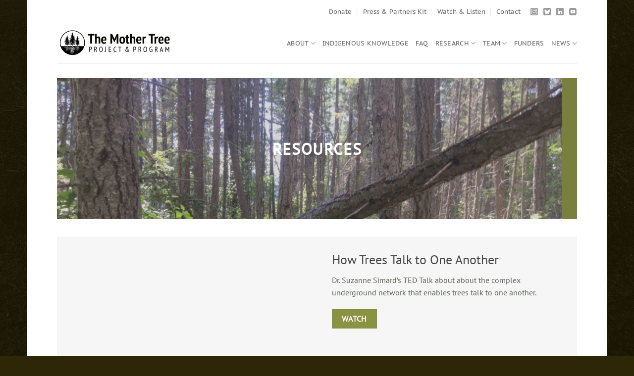

--- FILE ---
content_type: text/html; charset=UTF-8
request_url: https://mothertreeproject.org/about-mother-trees/resources/?doing_wp_cron=1659790703.7271170616149902343750
body_size: 16572
content:
<!DOCTYPE html>
<html lang="en-US" class="loading-site no-js bg-fill">
<head>
	<meta charset="UTF-8" />
	<link rel="profile" href="http://gmpg.org/xfn/11" />
	<link rel="pingback" href="https://mothertreeproject.org/xmlrpc.php" />

	<script>(function(html){html.className = html.className.replace(/\bno-js\b/,'js')})(document.documentElement);</script>
<meta name='robots' content='index, follow, max-image-preview:large, max-snippet:-1, max-video-preview:-1' />
<script id="cookieyes" type="text/javascript" src="https://cdn-cookieyes.com/client_data/69f51551767383758206ab66/script.js"></script><meta name="viewport" content="width=device-width, initial-scale=1" />
	<!-- This site is optimized with the Yoast SEO plugin v26.6 - https://yoast.com/wordpress/plugins/seo/ -->
	<title>Resources - The Mother Tree Project &amp; Program (MTPP)</title>
	<meta name="description" content="Resources about Mother Trees, including Dr. Suzanne Simard&#039;s TEDTalk and a video from National Geographic about how Mother Trees communicate using the mycorrhizal network." />
	<link rel="canonical" href="https://mothertreeproject.org/about-mother-trees/resources/" />
	<meta property="og:locale" content="en_US" />
	<meta property="og:type" content="article" />
	<meta property="og:title" content="Resources - The Mother Tree Project &amp; Program (MTPP)" />
	<meta property="og:description" content="Resources about Mother Trees, including Dr. Suzanne Simard&#039;s TEDTalk and a video from National Geographic about how Mother Trees communicate using the mycorrhizal network." />
	<meta property="og:url" content="https://mothertreeproject.org/about-mother-trees/resources/" />
	<meta property="og:site_name" content="The Mother Tree Project &amp; Program (MTPP)" />
	<meta property="article:modified_time" content="2020-03-11T21:02:42+00:00" />
	<meta property="og:image" content="https://mothertreeproject.org/wp-content/uploads/2019/12/John-Prince-01_JP1.jpg" />
	<meta property="og:image:width" content="2000" />
	<meta property="og:image:height" content="1500" />
	<meta property="og:image:type" content="image/jpeg" />
	<meta name="twitter:card" content="summary_large_image" />
	<meta name="twitter:label1" content="Est. reading time" />
	<meta name="twitter:data1" content="2 minutes" />
	<script type="application/ld+json" class="yoast-schema-graph">{"@context":"https://schema.org","@graph":[{"@type":"WebPage","@id":"https://mothertreeproject.org/about-mother-trees/resources/","url":"https://mothertreeproject.org/about-mother-trees/resources/","name":"Resources - The Mother Tree Project &amp; Program (MTPP)","isPartOf":{"@id":"https://mothertreeproject.org/#website"},"primaryImageOfPage":{"@id":"https://mothertreeproject.org/about-mother-trees/resources/#primaryimage"},"image":{"@id":"https://mothertreeproject.org/about-mother-trees/resources/#primaryimage"},"thumbnailUrl":"https://mothertreeproject.org/wp-content/uploads/2019/12/John-Prince-01_JP1.jpg","datePublished":"2019-12-18T23:42:56+00:00","dateModified":"2020-03-11T21:02:42+00:00","description":"Resources about Mother Trees, including Dr. Suzanne Simard's TEDTalk and a video from National Geographic about how Mother Trees communicate using the mycorrhizal network.","breadcrumb":{"@id":"https://mothertreeproject.org/about-mother-trees/resources/#breadcrumb"},"inLanguage":"en-US","potentialAction":[{"@type":"ReadAction","target":["https://mothertreeproject.org/about-mother-trees/resources/"]}]},{"@type":"ImageObject","inLanguage":"en-US","@id":"https://mothertreeproject.org/about-mother-trees/resources/#primaryimage","url":"https://mothertreeproject.org/wp-content/uploads/2019/12/John-Prince-01_JP1.jpg","contentUrl":"https://mothertreeproject.org/wp-content/uploads/2019/12/John-Prince-01_JP1.jpg","width":2000,"height":1500,"caption":"Forest at John Prince research site"},{"@type":"BreadcrumbList","@id":"https://mothertreeproject.org/about-mother-trees/resources/#breadcrumb","itemListElement":[{"@type":"ListItem","position":1,"name":"Home","item":"https://mothertreeproject.org/"},{"@type":"ListItem","position":2,"name":"About Mother Trees","item":"https://mothertreeproject.org/about-mother-trees/"},{"@type":"ListItem","position":3,"name":"Resources"}]},{"@type":"WebSite","@id":"https://mothertreeproject.org/#website","url":"https://mothertreeproject.org/","name":"The Mother Tree Project &amp; Program (MTPP)","description":"The Mother Tree Project &amp; Program (MTPP) is a research and outreach initiative housed in UBC’s Faculty of Forestry, rooted in the idea that forests are deeply interconnected systems, not just collections of individual trees.","publisher":{"@id":"https://mothertreeproject.org/#organization"},"potentialAction":[{"@type":"SearchAction","target":{"@type":"EntryPoint","urlTemplate":"https://mothertreeproject.org/?s={search_term_string}"},"query-input":{"@type":"PropertyValueSpecification","valueRequired":true,"valueName":"search_term_string"}}],"inLanguage":"en-US"},{"@type":"Organization","@id":"https://mothertreeproject.org/#organization","name":"The Mother Tree Project","url":"https://mothertreeproject.org/","logo":{"@type":"ImageObject","inLanguage":"en-US","@id":"https://mothertreeproject.org/#/schema/logo/image/","url":"https://mothertreeproject.org/wp-content/uploads/2019/12/mt-logo-workmark-1.png","contentUrl":"https://mothertreeproject.org/wp-content/uploads/2019/12/mt-logo-workmark-1.png","width":784,"height":220,"caption":"The Mother Tree Project"},"image":{"@id":"https://mothertreeproject.org/#/schema/logo/image/"}}]}</script>
	<!-- / Yoast SEO plugin. -->


<link href='https://fonts.gstatic.com' crossorigin rel='preconnect' />
<link rel='prefetch' href='https://mothertreeproject.org/wp-content/themes/flatsome/assets/js/flatsome.js?ver=e2eddd6c228105dac048' />
<link rel='prefetch' href='https://mothertreeproject.org/wp-content/themes/flatsome/assets/js/chunk.slider.js?ver=3.20.4' />
<link rel='prefetch' href='https://mothertreeproject.org/wp-content/themes/flatsome/assets/js/chunk.popups.js?ver=3.20.4' />
<link rel='prefetch' href='https://mothertreeproject.org/wp-content/themes/flatsome/assets/js/chunk.tooltips.js?ver=3.20.4' />
<link rel="alternate" type="application/rss+xml" title="The Mother Tree Project &amp; Program (MTPP) &raquo; Feed" href="https://mothertreeproject.org/feed/" />
<link rel="alternate" type="application/rss+xml" title="The Mother Tree Project &amp; Program (MTPP) &raquo; Comments Feed" href="https://mothertreeproject.org/comments/feed/" />
<link rel="alternate" title="oEmbed (JSON)" type="application/json+oembed" href="https://mothertreeproject.org/wp-json/oembed/1.0/embed?url=https%3A%2F%2Fmothertreeproject.org%2Fabout-mother-trees%2Fresources%2F" />
<link rel="alternate" title="oEmbed (XML)" type="text/xml+oembed" href="https://mothertreeproject.org/wp-json/oembed/1.0/embed?url=https%3A%2F%2Fmothertreeproject.org%2Fabout-mother-trees%2Fresources%2F&#038;format=xml" />
		<!-- This site uses the Google Analytics by MonsterInsights plugin v9.10.1 - Using Analytics tracking - https://www.monsterinsights.com/ -->
							<script src="//www.googletagmanager.com/gtag/js?id=G-DLXMY9NXXF"  data-cfasync="false" data-wpfc-render="false" type="text/javascript" async></script>
			<script data-cfasync="false" data-wpfc-render="false" type="text/javascript">
				var mi_version = '9.10.1';
				var mi_track_user = true;
				var mi_no_track_reason = '';
								var MonsterInsightsDefaultLocations = {"page_location":"https:\/\/mothertreeproject.org\/about-mother-trees\/resources\/?doing_wp_cron=1659790703.7271170616149902343750"};
								if ( typeof MonsterInsightsPrivacyGuardFilter === 'function' ) {
					var MonsterInsightsLocations = (typeof MonsterInsightsExcludeQuery === 'object') ? MonsterInsightsPrivacyGuardFilter( MonsterInsightsExcludeQuery ) : MonsterInsightsPrivacyGuardFilter( MonsterInsightsDefaultLocations );
				} else {
					var MonsterInsightsLocations = (typeof MonsterInsightsExcludeQuery === 'object') ? MonsterInsightsExcludeQuery : MonsterInsightsDefaultLocations;
				}

								var disableStrs = [
										'ga-disable-G-DLXMY9NXXF',
									];

				/* Function to detect opted out users */
				function __gtagTrackerIsOptedOut() {
					for (var index = 0; index < disableStrs.length; index++) {
						if (document.cookie.indexOf(disableStrs[index] + '=true') > -1) {
							return true;
						}
					}

					return false;
				}

				/* Disable tracking if the opt-out cookie exists. */
				if (__gtagTrackerIsOptedOut()) {
					for (var index = 0; index < disableStrs.length; index++) {
						window[disableStrs[index]] = true;
					}
				}

				/* Opt-out function */
				function __gtagTrackerOptout() {
					for (var index = 0; index < disableStrs.length; index++) {
						document.cookie = disableStrs[index] + '=true; expires=Thu, 31 Dec 2099 23:59:59 UTC; path=/';
						window[disableStrs[index]] = true;
					}
				}

				if ('undefined' === typeof gaOptout) {
					function gaOptout() {
						__gtagTrackerOptout();
					}
				}
								window.dataLayer = window.dataLayer || [];

				window.MonsterInsightsDualTracker = {
					helpers: {},
					trackers: {},
				};
				if (mi_track_user) {
					function __gtagDataLayer() {
						dataLayer.push(arguments);
					}

					function __gtagTracker(type, name, parameters) {
						if (!parameters) {
							parameters = {};
						}

						if (parameters.send_to) {
							__gtagDataLayer.apply(null, arguments);
							return;
						}

						if (type === 'event') {
														parameters.send_to = monsterinsights_frontend.v4_id;
							var hookName = name;
							if (typeof parameters['event_category'] !== 'undefined') {
								hookName = parameters['event_category'] + ':' + name;
							}

							if (typeof MonsterInsightsDualTracker.trackers[hookName] !== 'undefined') {
								MonsterInsightsDualTracker.trackers[hookName](parameters);
							} else {
								__gtagDataLayer('event', name, parameters);
							}
							
						} else {
							__gtagDataLayer.apply(null, arguments);
						}
					}

					__gtagTracker('js', new Date());
					__gtagTracker('set', {
						'developer_id.dZGIzZG': true,
											});
					if ( MonsterInsightsLocations.page_location ) {
						__gtagTracker('set', MonsterInsightsLocations);
					}
										__gtagTracker('config', 'G-DLXMY9NXXF', {"forceSSL":"true","link_attribution":"true"} );
										window.gtag = __gtagTracker;										(function () {
						/* https://developers.google.com/analytics/devguides/collection/analyticsjs/ */
						/* ga and __gaTracker compatibility shim. */
						var noopfn = function () {
							return null;
						};
						var newtracker = function () {
							return new Tracker();
						};
						var Tracker = function () {
							return null;
						};
						var p = Tracker.prototype;
						p.get = noopfn;
						p.set = noopfn;
						p.send = function () {
							var args = Array.prototype.slice.call(arguments);
							args.unshift('send');
							__gaTracker.apply(null, args);
						};
						var __gaTracker = function () {
							var len = arguments.length;
							if (len === 0) {
								return;
							}
							var f = arguments[len - 1];
							if (typeof f !== 'object' || f === null || typeof f.hitCallback !== 'function') {
								if ('send' === arguments[0]) {
									var hitConverted, hitObject = false, action;
									if ('event' === arguments[1]) {
										if ('undefined' !== typeof arguments[3]) {
											hitObject = {
												'eventAction': arguments[3],
												'eventCategory': arguments[2],
												'eventLabel': arguments[4],
												'value': arguments[5] ? arguments[5] : 1,
											}
										}
									}
									if ('pageview' === arguments[1]) {
										if ('undefined' !== typeof arguments[2]) {
											hitObject = {
												'eventAction': 'page_view',
												'page_path': arguments[2],
											}
										}
									}
									if (typeof arguments[2] === 'object') {
										hitObject = arguments[2];
									}
									if (typeof arguments[5] === 'object') {
										Object.assign(hitObject, arguments[5]);
									}
									if ('undefined' !== typeof arguments[1].hitType) {
										hitObject = arguments[1];
										if ('pageview' === hitObject.hitType) {
											hitObject.eventAction = 'page_view';
										}
									}
									if (hitObject) {
										action = 'timing' === arguments[1].hitType ? 'timing_complete' : hitObject.eventAction;
										hitConverted = mapArgs(hitObject);
										__gtagTracker('event', action, hitConverted);
									}
								}
								return;
							}

							function mapArgs(args) {
								var arg, hit = {};
								var gaMap = {
									'eventCategory': 'event_category',
									'eventAction': 'event_action',
									'eventLabel': 'event_label',
									'eventValue': 'event_value',
									'nonInteraction': 'non_interaction',
									'timingCategory': 'event_category',
									'timingVar': 'name',
									'timingValue': 'value',
									'timingLabel': 'event_label',
									'page': 'page_path',
									'location': 'page_location',
									'title': 'page_title',
									'referrer' : 'page_referrer',
								};
								for (arg in args) {
																		if (!(!args.hasOwnProperty(arg) || !gaMap.hasOwnProperty(arg))) {
										hit[gaMap[arg]] = args[arg];
									} else {
										hit[arg] = args[arg];
									}
								}
								return hit;
							}

							try {
								f.hitCallback();
							} catch (ex) {
							}
						};
						__gaTracker.create = newtracker;
						__gaTracker.getByName = newtracker;
						__gaTracker.getAll = function () {
							return [];
						};
						__gaTracker.remove = noopfn;
						__gaTracker.loaded = true;
						window['__gaTracker'] = __gaTracker;
					})();
									} else {
										console.log("");
					(function () {
						function __gtagTracker() {
							return null;
						}

						window['__gtagTracker'] = __gtagTracker;
						window['gtag'] = __gtagTracker;
					})();
									}
			</script>
							<!-- / Google Analytics by MonsterInsights -->
		<style id='wp-img-auto-sizes-contain-inline-css' type='text/css'>
img:is([sizes=auto i],[sizes^="auto," i]){contain-intrinsic-size:3000px 1500px}
/*# sourceURL=wp-img-auto-sizes-contain-inline-css */
</style>
<style id='wp-block-library-inline-css' type='text/css'>
:root{--wp-block-synced-color:#7a00df;--wp-block-synced-color--rgb:122,0,223;--wp-bound-block-color:var(--wp-block-synced-color);--wp-editor-canvas-background:#ddd;--wp-admin-theme-color:#007cba;--wp-admin-theme-color--rgb:0,124,186;--wp-admin-theme-color-darker-10:#006ba1;--wp-admin-theme-color-darker-10--rgb:0,107,160.5;--wp-admin-theme-color-darker-20:#005a87;--wp-admin-theme-color-darker-20--rgb:0,90,135;--wp-admin-border-width-focus:2px}@media (min-resolution:192dpi){:root{--wp-admin-border-width-focus:1.5px}}.wp-element-button{cursor:pointer}:root .has-very-light-gray-background-color{background-color:#eee}:root .has-very-dark-gray-background-color{background-color:#313131}:root .has-very-light-gray-color{color:#eee}:root .has-very-dark-gray-color{color:#313131}:root .has-vivid-green-cyan-to-vivid-cyan-blue-gradient-background{background:linear-gradient(135deg,#00d084,#0693e3)}:root .has-purple-crush-gradient-background{background:linear-gradient(135deg,#34e2e4,#4721fb 50%,#ab1dfe)}:root .has-hazy-dawn-gradient-background{background:linear-gradient(135deg,#faaca8,#dad0ec)}:root .has-subdued-olive-gradient-background{background:linear-gradient(135deg,#fafae1,#67a671)}:root .has-atomic-cream-gradient-background{background:linear-gradient(135deg,#fdd79a,#004a59)}:root .has-nightshade-gradient-background{background:linear-gradient(135deg,#330968,#31cdcf)}:root .has-midnight-gradient-background{background:linear-gradient(135deg,#020381,#2874fc)}:root{--wp--preset--font-size--normal:16px;--wp--preset--font-size--huge:42px}.has-regular-font-size{font-size:1em}.has-larger-font-size{font-size:2.625em}.has-normal-font-size{font-size:var(--wp--preset--font-size--normal)}.has-huge-font-size{font-size:var(--wp--preset--font-size--huge)}.has-text-align-center{text-align:center}.has-text-align-left{text-align:left}.has-text-align-right{text-align:right}.has-fit-text{white-space:nowrap!important}#end-resizable-editor-section{display:none}.aligncenter{clear:both}.items-justified-left{justify-content:flex-start}.items-justified-center{justify-content:center}.items-justified-right{justify-content:flex-end}.items-justified-space-between{justify-content:space-between}.screen-reader-text{border:0;clip-path:inset(50%);height:1px;margin:-1px;overflow:hidden;padding:0;position:absolute;width:1px;word-wrap:normal!important}.screen-reader-text:focus{background-color:#ddd;clip-path:none;color:#444;display:block;font-size:1em;height:auto;left:5px;line-height:normal;padding:15px 23px 14px;text-decoration:none;top:5px;width:auto;z-index:100000}html :where(.has-border-color){border-style:solid}html :where([style*=border-top-color]){border-top-style:solid}html :where([style*=border-right-color]){border-right-style:solid}html :where([style*=border-bottom-color]){border-bottom-style:solid}html :where([style*=border-left-color]){border-left-style:solid}html :where([style*=border-width]){border-style:solid}html :where([style*=border-top-width]){border-top-style:solid}html :where([style*=border-right-width]){border-right-style:solid}html :where([style*=border-bottom-width]){border-bottom-style:solid}html :where([style*=border-left-width]){border-left-style:solid}html :where(img[class*=wp-image-]){height:auto;max-width:100%}:where(figure){margin:0 0 1em}html :where(.is-position-sticky){--wp-admin--admin-bar--position-offset:var(--wp-admin--admin-bar--height,0px)}@media screen and (max-width:600px){html :where(.is-position-sticky){--wp-admin--admin-bar--position-offset:0px}}

/*# sourceURL=wp-block-library-inline-css */
</style><style id='global-styles-inline-css' type='text/css'>
:root{--wp--preset--aspect-ratio--square: 1;--wp--preset--aspect-ratio--4-3: 4/3;--wp--preset--aspect-ratio--3-4: 3/4;--wp--preset--aspect-ratio--3-2: 3/2;--wp--preset--aspect-ratio--2-3: 2/3;--wp--preset--aspect-ratio--16-9: 16/9;--wp--preset--aspect-ratio--9-16: 9/16;--wp--preset--color--black: #000000;--wp--preset--color--cyan-bluish-gray: #abb8c3;--wp--preset--color--white: #ffffff;--wp--preset--color--pale-pink: #f78da7;--wp--preset--color--vivid-red: #cf2e2e;--wp--preset--color--luminous-vivid-orange: #ff6900;--wp--preset--color--luminous-vivid-amber: #fcb900;--wp--preset--color--light-green-cyan: #7bdcb5;--wp--preset--color--vivid-green-cyan: #00d084;--wp--preset--color--pale-cyan-blue: #8ed1fc;--wp--preset--color--vivid-cyan-blue: #0693e3;--wp--preset--color--vivid-purple: #9b51e0;--wp--preset--color--primary: #8a9342;--wp--preset--color--secondary: #C05530;--wp--preset--color--success: #627D47;--wp--preset--color--alert: #b20000;--wp--preset--gradient--vivid-cyan-blue-to-vivid-purple: linear-gradient(135deg,rgb(6,147,227) 0%,rgb(155,81,224) 100%);--wp--preset--gradient--light-green-cyan-to-vivid-green-cyan: linear-gradient(135deg,rgb(122,220,180) 0%,rgb(0,208,130) 100%);--wp--preset--gradient--luminous-vivid-amber-to-luminous-vivid-orange: linear-gradient(135deg,rgb(252,185,0) 0%,rgb(255,105,0) 100%);--wp--preset--gradient--luminous-vivid-orange-to-vivid-red: linear-gradient(135deg,rgb(255,105,0) 0%,rgb(207,46,46) 100%);--wp--preset--gradient--very-light-gray-to-cyan-bluish-gray: linear-gradient(135deg,rgb(238,238,238) 0%,rgb(169,184,195) 100%);--wp--preset--gradient--cool-to-warm-spectrum: linear-gradient(135deg,rgb(74,234,220) 0%,rgb(151,120,209) 20%,rgb(207,42,186) 40%,rgb(238,44,130) 60%,rgb(251,105,98) 80%,rgb(254,248,76) 100%);--wp--preset--gradient--blush-light-purple: linear-gradient(135deg,rgb(255,206,236) 0%,rgb(152,150,240) 100%);--wp--preset--gradient--blush-bordeaux: linear-gradient(135deg,rgb(254,205,165) 0%,rgb(254,45,45) 50%,rgb(107,0,62) 100%);--wp--preset--gradient--luminous-dusk: linear-gradient(135deg,rgb(255,203,112) 0%,rgb(199,81,192) 50%,rgb(65,88,208) 100%);--wp--preset--gradient--pale-ocean: linear-gradient(135deg,rgb(255,245,203) 0%,rgb(182,227,212) 50%,rgb(51,167,181) 100%);--wp--preset--gradient--electric-grass: linear-gradient(135deg,rgb(202,248,128) 0%,rgb(113,206,126) 100%);--wp--preset--gradient--midnight: linear-gradient(135deg,rgb(2,3,129) 0%,rgb(40,116,252) 100%);--wp--preset--font-size--small: 13px;--wp--preset--font-size--medium: 20px;--wp--preset--font-size--large: 36px;--wp--preset--font-size--x-large: 42px;--wp--preset--spacing--20: 0.44rem;--wp--preset--spacing--30: 0.67rem;--wp--preset--spacing--40: 1rem;--wp--preset--spacing--50: 1.5rem;--wp--preset--spacing--60: 2.25rem;--wp--preset--spacing--70: 3.38rem;--wp--preset--spacing--80: 5.06rem;--wp--preset--shadow--natural: 6px 6px 9px rgba(0, 0, 0, 0.2);--wp--preset--shadow--deep: 12px 12px 50px rgba(0, 0, 0, 0.4);--wp--preset--shadow--sharp: 6px 6px 0px rgba(0, 0, 0, 0.2);--wp--preset--shadow--outlined: 6px 6px 0px -3px rgb(255, 255, 255), 6px 6px rgb(0, 0, 0);--wp--preset--shadow--crisp: 6px 6px 0px rgb(0, 0, 0);}:where(body) { margin: 0; }.wp-site-blocks > .alignleft { float: left; margin-right: 2em; }.wp-site-blocks > .alignright { float: right; margin-left: 2em; }.wp-site-blocks > .aligncenter { justify-content: center; margin-left: auto; margin-right: auto; }:where(.is-layout-flex){gap: 0.5em;}:where(.is-layout-grid){gap: 0.5em;}.is-layout-flow > .alignleft{float: left;margin-inline-start: 0;margin-inline-end: 2em;}.is-layout-flow > .alignright{float: right;margin-inline-start: 2em;margin-inline-end: 0;}.is-layout-flow > .aligncenter{margin-left: auto !important;margin-right: auto !important;}.is-layout-constrained > .alignleft{float: left;margin-inline-start: 0;margin-inline-end: 2em;}.is-layout-constrained > .alignright{float: right;margin-inline-start: 2em;margin-inline-end: 0;}.is-layout-constrained > .aligncenter{margin-left: auto !important;margin-right: auto !important;}.is-layout-constrained > :where(:not(.alignleft):not(.alignright):not(.alignfull)){margin-left: auto !important;margin-right: auto !important;}body .is-layout-flex{display: flex;}.is-layout-flex{flex-wrap: wrap;align-items: center;}.is-layout-flex > :is(*, div){margin: 0;}body .is-layout-grid{display: grid;}.is-layout-grid > :is(*, div){margin: 0;}body{padding-top: 0px;padding-right: 0px;padding-bottom: 0px;padding-left: 0px;}a:where(:not(.wp-element-button)){text-decoration: none;}:root :where(.wp-element-button, .wp-block-button__link){background-color: #32373c;border-width: 0;color: #fff;font-family: inherit;font-size: inherit;font-style: inherit;font-weight: inherit;letter-spacing: inherit;line-height: inherit;padding-top: calc(0.667em + 2px);padding-right: calc(1.333em + 2px);padding-bottom: calc(0.667em + 2px);padding-left: calc(1.333em + 2px);text-decoration: none;text-transform: inherit;}.has-black-color{color: var(--wp--preset--color--black) !important;}.has-cyan-bluish-gray-color{color: var(--wp--preset--color--cyan-bluish-gray) !important;}.has-white-color{color: var(--wp--preset--color--white) !important;}.has-pale-pink-color{color: var(--wp--preset--color--pale-pink) !important;}.has-vivid-red-color{color: var(--wp--preset--color--vivid-red) !important;}.has-luminous-vivid-orange-color{color: var(--wp--preset--color--luminous-vivid-orange) !important;}.has-luminous-vivid-amber-color{color: var(--wp--preset--color--luminous-vivid-amber) !important;}.has-light-green-cyan-color{color: var(--wp--preset--color--light-green-cyan) !important;}.has-vivid-green-cyan-color{color: var(--wp--preset--color--vivid-green-cyan) !important;}.has-pale-cyan-blue-color{color: var(--wp--preset--color--pale-cyan-blue) !important;}.has-vivid-cyan-blue-color{color: var(--wp--preset--color--vivid-cyan-blue) !important;}.has-vivid-purple-color{color: var(--wp--preset--color--vivid-purple) !important;}.has-primary-color{color: var(--wp--preset--color--primary) !important;}.has-secondary-color{color: var(--wp--preset--color--secondary) !important;}.has-success-color{color: var(--wp--preset--color--success) !important;}.has-alert-color{color: var(--wp--preset--color--alert) !important;}.has-black-background-color{background-color: var(--wp--preset--color--black) !important;}.has-cyan-bluish-gray-background-color{background-color: var(--wp--preset--color--cyan-bluish-gray) !important;}.has-white-background-color{background-color: var(--wp--preset--color--white) !important;}.has-pale-pink-background-color{background-color: var(--wp--preset--color--pale-pink) !important;}.has-vivid-red-background-color{background-color: var(--wp--preset--color--vivid-red) !important;}.has-luminous-vivid-orange-background-color{background-color: var(--wp--preset--color--luminous-vivid-orange) !important;}.has-luminous-vivid-amber-background-color{background-color: var(--wp--preset--color--luminous-vivid-amber) !important;}.has-light-green-cyan-background-color{background-color: var(--wp--preset--color--light-green-cyan) !important;}.has-vivid-green-cyan-background-color{background-color: var(--wp--preset--color--vivid-green-cyan) !important;}.has-pale-cyan-blue-background-color{background-color: var(--wp--preset--color--pale-cyan-blue) !important;}.has-vivid-cyan-blue-background-color{background-color: var(--wp--preset--color--vivid-cyan-blue) !important;}.has-vivid-purple-background-color{background-color: var(--wp--preset--color--vivid-purple) !important;}.has-primary-background-color{background-color: var(--wp--preset--color--primary) !important;}.has-secondary-background-color{background-color: var(--wp--preset--color--secondary) !important;}.has-success-background-color{background-color: var(--wp--preset--color--success) !important;}.has-alert-background-color{background-color: var(--wp--preset--color--alert) !important;}.has-black-border-color{border-color: var(--wp--preset--color--black) !important;}.has-cyan-bluish-gray-border-color{border-color: var(--wp--preset--color--cyan-bluish-gray) !important;}.has-white-border-color{border-color: var(--wp--preset--color--white) !important;}.has-pale-pink-border-color{border-color: var(--wp--preset--color--pale-pink) !important;}.has-vivid-red-border-color{border-color: var(--wp--preset--color--vivid-red) !important;}.has-luminous-vivid-orange-border-color{border-color: var(--wp--preset--color--luminous-vivid-orange) !important;}.has-luminous-vivid-amber-border-color{border-color: var(--wp--preset--color--luminous-vivid-amber) !important;}.has-light-green-cyan-border-color{border-color: var(--wp--preset--color--light-green-cyan) !important;}.has-vivid-green-cyan-border-color{border-color: var(--wp--preset--color--vivid-green-cyan) !important;}.has-pale-cyan-blue-border-color{border-color: var(--wp--preset--color--pale-cyan-blue) !important;}.has-vivid-cyan-blue-border-color{border-color: var(--wp--preset--color--vivid-cyan-blue) !important;}.has-vivid-purple-border-color{border-color: var(--wp--preset--color--vivid-purple) !important;}.has-primary-border-color{border-color: var(--wp--preset--color--primary) !important;}.has-secondary-border-color{border-color: var(--wp--preset--color--secondary) !important;}.has-success-border-color{border-color: var(--wp--preset--color--success) !important;}.has-alert-border-color{border-color: var(--wp--preset--color--alert) !important;}.has-vivid-cyan-blue-to-vivid-purple-gradient-background{background: var(--wp--preset--gradient--vivid-cyan-blue-to-vivid-purple) !important;}.has-light-green-cyan-to-vivid-green-cyan-gradient-background{background: var(--wp--preset--gradient--light-green-cyan-to-vivid-green-cyan) !important;}.has-luminous-vivid-amber-to-luminous-vivid-orange-gradient-background{background: var(--wp--preset--gradient--luminous-vivid-amber-to-luminous-vivid-orange) !important;}.has-luminous-vivid-orange-to-vivid-red-gradient-background{background: var(--wp--preset--gradient--luminous-vivid-orange-to-vivid-red) !important;}.has-very-light-gray-to-cyan-bluish-gray-gradient-background{background: var(--wp--preset--gradient--very-light-gray-to-cyan-bluish-gray) !important;}.has-cool-to-warm-spectrum-gradient-background{background: var(--wp--preset--gradient--cool-to-warm-spectrum) !important;}.has-blush-light-purple-gradient-background{background: var(--wp--preset--gradient--blush-light-purple) !important;}.has-blush-bordeaux-gradient-background{background: var(--wp--preset--gradient--blush-bordeaux) !important;}.has-luminous-dusk-gradient-background{background: var(--wp--preset--gradient--luminous-dusk) !important;}.has-pale-ocean-gradient-background{background: var(--wp--preset--gradient--pale-ocean) !important;}.has-electric-grass-gradient-background{background: var(--wp--preset--gradient--electric-grass) !important;}.has-midnight-gradient-background{background: var(--wp--preset--gradient--midnight) !important;}.has-small-font-size{font-size: var(--wp--preset--font-size--small) !important;}.has-medium-font-size{font-size: var(--wp--preset--font-size--medium) !important;}.has-large-font-size{font-size: var(--wp--preset--font-size--large) !important;}.has-x-large-font-size{font-size: var(--wp--preset--font-size--x-large) !important;}
/*# sourceURL=global-styles-inline-css */
</style>

<link rel='stylesheet' id='simple-banner-style-css' href='https://mothertreeproject.org/wp-content/plugins/simple-banner/simple-banner.css?ver=3.1.3' type='text/css' media='all' />
<link rel='stylesheet' id='dashicons-css' href='https://mothertreeproject.org/wp-includes/css/dashicons.min.css?ver=6.9' type='text/css' media='all' />
<link rel='stylesheet' id='flatsome-main-css' href='https://mothertreeproject.org/wp-content/themes/flatsome/assets/css/flatsome.css?ver=3.20.4' type='text/css' media='all' />
<style id='flatsome-main-inline-css' type='text/css'>
@font-face {
				font-family: "fl-icons";
				font-display: block;
				src: url(https://mothertreeproject.org/wp-content/themes/flatsome/assets/css/icons/fl-icons.eot?v=3.20.4);
				src:
					url(https://mothertreeproject.org/wp-content/themes/flatsome/assets/css/icons/fl-icons.eot#iefix?v=3.20.4) format("embedded-opentype"),
					url(https://mothertreeproject.org/wp-content/themes/flatsome/assets/css/icons/fl-icons.woff2?v=3.20.4) format("woff2"),
					url(https://mothertreeproject.org/wp-content/themes/flatsome/assets/css/icons/fl-icons.ttf?v=3.20.4) format("truetype"),
					url(https://mothertreeproject.org/wp-content/themes/flatsome/assets/css/icons/fl-icons.woff?v=3.20.4) format("woff"),
					url(https://mothertreeproject.org/wp-content/themes/flatsome/assets/css/icons/fl-icons.svg?v=3.20.4#fl-icons) format("svg");
			}
/*# sourceURL=flatsome-main-inline-css */
</style>
<link rel='stylesheet' id='flatsome-style-css' href='https://mothertreeproject.org/wp-content/themes/flatsome-child/style.css?ver=3.0' type='text/css' media='all' />
<script type="text/javascript" src="https://mothertreeproject.org/wp-content/plugins/google-analytics-for-wordpress/assets/js/frontend-gtag.min.js?ver=9.10.1" id="monsterinsights-frontend-script-js" async="async" data-wp-strategy="async"></script>
<script data-cfasync="false" data-wpfc-render="false" type="text/javascript" id='monsterinsights-frontend-script-js-extra'>/* <![CDATA[ */
var monsterinsights_frontend = {"js_events_tracking":"true","download_extensions":"doc,pdf,ppt,zip,xls,docx,pptx,xlsx","inbound_paths":"[{\"path\":\"\\\/go\\\/\",\"label\":\"affiliate\"},{\"path\":\"\\\/recommend\\\/\",\"label\":\"affiliate\"}]","home_url":"https:\/\/mothertreeproject.org","hash_tracking":"false","v4_id":"G-DLXMY9NXXF"};/* ]]> */
</script>
<script type="text/javascript" src="https://mothertreeproject.org/wp-includes/js/jquery/jquery.min.js?ver=3.7.1" id="jquery-core-js"></script>
<script type="text/javascript" src="https://mothertreeproject.org/wp-includes/js/jquery/jquery-migrate.min.js?ver=3.4.1" id="jquery-migrate-js"></script>
<script type="text/javascript" id="simple-banner-script-js-before">
/* <![CDATA[ */
const simpleBannerScriptParams = {"pro_version_enabled":"","debug_mode":false,"id":675,"version":"3.1.3","banner_params":[{"hide_simple_banner":"yes","simple_banner_prepend_element":"body","simple_banner_position":"static","header_margin":"","header_padding":"","wp_body_open_enabled":"","wp_body_open":true,"simple_banner_z_index":"","simple_banner_text":"See our newly updated <a href=\"https:\/\/mothertreeproject.org\/about-mother-trees\/faq\/\">FAQ<\/a> section for more information about mycorrhizal networks.","disabled_on_current_page":false,"disabled_pages_array":[],"is_current_page_a_post":false,"disabled_on_posts":"","simple_banner_disabled_page_paths":"","simple_banner_font_size":"","simple_banner_color":"#474f18","simple_banner_text_color":"","simple_banner_link_color":"#fff","simple_banner_close_color":"","simple_banner_custom_css":"","simple_banner_scrolling_custom_css":"","simple_banner_text_custom_css":"","simple_banner_button_css":"","site_custom_css":"","keep_site_custom_css":"","site_custom_js":"","keep_site_custom_js":"","close_button_enabled":"","close_button_expiration":"","close_button_cookie_set":false,"current_date":{"date":"2025-12-27 06:28:09.259821","timezone_type":3,"timezone":"UTC"},"start_date":{"date":"2025-12-27 06:28:09.259828","timezone_type":3,"timezone":"UTC"},"end_date":{"date":"2025-12-27 06:28:09.259832","timezone_type":3,"timezone":"UTC"},"simple_banner_start_after_date":"","simple_banner_remove_after_date":"","simple_banner_insert_inside_element":""}]}
//# sourceURL=simple-banner-script-js-before
/* ]]> */
</script>
<script type="text/javascript" src="https://mothertreeproject.org/wp-content/plugins/simple-banner/simple-banner.js?ver=3.1.3" id="simple-banner-script-js"></script>
<link rel="https://api.w.org/" href="https://mothertreeproject.org/wp-json/" /><link rel="alternate" title="JSON" type="application/json" href="https://mothertreeproject.org/wp-json/wp/v2/pages/675" /><link rel="EditURI" type="application/rsd+xml" title="RSD" href="https://mothertreeproject.org/xmlrpc.php?rsd" />
<meta name="generator" content="WordPress 6.9" />
<link rel='shortlink' href='https://mothertreeproject.org/?p=675' />
<style id="simple-banner-hide" type="text/css">.simple-banner{display:none;}</style><style id="simple-banner-position" type="text/css">.simple-banner{position:static;}</style><style id="simple-banner-background-color" type="text/css">.simple-banner{background:#474f18;}</style><style id="simple-banner-text-color" type="text/css">.simple-banner .simple-banner-text{color: #ffffff;}</style><style id="simple-banner-link-color" type="text/css">.simple-banner .simple-banner-text a{color:#fff;}</style><style id="simple-banner-z-index" type="text/css">.simple-banner{z-index: 99999;}</style><style id="simple-banner-site-custom-css-dummy" type="text/css"></style><script id="simple-banner-site-custom-js-dummy" type="text/javascript"></script><style id="wpfd_custom_css">/* Enter Your Custom CSS Here */

.wpfd-table .wpfd-link a {
    background-color: #8a9342 !important;  /* replace with your desired color */
    display: inline-block;
    padding: 6px 10px;
    border-radius: 4px;
}</style><link rel="icon" href="https://mothertreeproject.org/wp-content/uploads/2020/01/cropped-favicon-32x32.png" sizes="32x32" />
<link rel="icon" href="https://mothertreeproject.org/wp-content/uploads/2020/01/cropped-favicon-192x192.png" sizes="192x192" />
<link rel="apple-touch-icon" href="https://mothertreeproject.org/wp-content/uploads/2020/01/cropped-favicon-180x180.png" />
<meta name="msapplication-TileImage" content="https://mothertreeproject.org/wp-content/uploads/2020/01/cropped-favicon-270x270.png" />
<style id="custom-css" type="text/css">:root {--primary-color: #8a9342;--fs-color-primary: #8a9342;--fs-color-secondary: #C05530;--fs-color-success: #627D47;--fs-color-alert: #b20000;--fs-color-base: #5d6359;--fs-experimental-link-color: #496141;--fs-experimental-link-color-hover: #6d9d52;}.tooltipster-base {--tooltip-color: #fff;--tooltip-bg-color: #000;}.off-canvas-right .mfp-content, .off-canvas-left .mfp-content {--drawer-width: 300px;}html{background-image: url('https://mothertreeproject.org/wp-content/uploads/2020/01/mt_mycellium_background.jpg');}html{background-color:#2e2707!important;}.header-main{height: 81px}#logo img{max-height: 81px}#logo{width:235px;}#logo img{padding:2px 0;}.header-bottom{min-height: 48px}.header-top{min-height: 42px}.transparent .header-main{height: 30px}.transparent #logo img{max-height: 30px}.has-transparent + .page-title:first-of-type,.has-transparent + #main > .page-title,.has-transparent + #main > div > .page-title,.has-transparent + #main .page-header-wrapper:first-of-type .page-title{padding-top: 60px;}.header.show-on-scroll,.stuck .header-main{height:70px!important}.stuck #logo img{max-height: 70px!important}.header-bg-color {background-color: rgba(255,255,255,0.9)}.header-bottom {background-color: #f1f1f1}.stuck .header-main .nav > li > a{line-height: 50px }.header-bottom-nav > li > a{line-height: 16px }@media (max-width: 549px) {.header-main{height: 70px}#logo img{max-height: 70px}}.nav-dropdown{font-size:100%}.header-top{background-color:#ffffff!important;}h1,h2,h3,h4,h5,h6,.heading-font{color: #444444;}@media screen and (max-width: 549px){body{font-size: 100%;}}body{font-family: "PT Sans", sans-serif;}body {font-weight: 400;font-style: normal;}.nav > li > a {font-family: "PT Sans Caption", sans-serif;}.mobile-sidebar-levels-2 .nav > li > ul > li > a {font-family: "PT Sans Caption", sans-serif;}.nav > li > a,.mobile-sidebar-levels-2 .nav > li > ul > li > a {font-weight: 400;font-style: normal;}h1,h2,h3,h4,h5,h6,.heading-font, .off-canvas-center .nav-sidebar.nav-vertical > li > a{font-family: "PT Sans", sans-serif;}h1,h2,h3,h4,h5,h6,.heading-font,.banner h1,.banner h2 {font-weight: 400;font-style: normal;}.alt-font{font-family: "Playfair Display", sans-serif;}.alt-font {font-weight: 400!important;font-style: normal!important;}.footer-1{background-color: #848484}.footer-2{background-color: #474f18}.absolute-footer, html{background-color: #1e1400}.nav-vertical-fly-out > li + li {border-top-width: 1px; border-top-style: solid;}/* Custom CSS */p > a {text-decoration: underline;}span > a {text-decoration: underline;}li > ul:first-child {line-height: 20px;margin-top: 10px;margin-bottom: 10px;}.label-new.menu-item > a:after{content:"New";}.label-hot.menu-item > a:after{content:"Hot";}.label-sale.menu-item > a:after{content:"Sale";}.label-popular.menu-item > a:after{content:"Popular";}</style>		<style type="text/css" id="wp-custom-css">
			div.wpcf7-mail-sent-ok {
    border: 2px solid #8a9342;
}

.grecaptcha-badge {
	display: none;
}		</style>
		<style id="kirki-inline-styles">/* cyrillic-ext */
@font-face {
  font-family: 'PT Sans';
  font-style: normal;
  font-weight: 400;
  font-display: swap;
  src: url(https://mothertreeproject.org/wp-content/fonts/pt-sans/jizaRExUiTo99u79D0-ExdGM.woff2) format('woff2');
  unicode-range: U+0460-052F, U+1C80-1C8A, U+20B4, U+2DE0-2DFF, U+A640-A69F, U+FE2E-FE2F;
}
/* cyrillic */
@font-face {
  font-family: 'PT Sans';
  font-style: normal;
  font-weight: 400;
  font-display: swap;
  src: url(https://mothertreeproject.org/wp-content/fonts/pt-sans/jizaRExUiTo99u79D0aExdGM.woff2) format('woff2');
  unicode-range: U+0301, U+0400-045F, U+0490-0491, U+04B0-04B1, U+2116;
}
/* latin-ext */
@font-face {
  font-family: 'PT Sans';
  font-style: normal;
  font-weight: 400;
  font-display: swap;
  src: url(https://mothertreeproject.org/wp-content/fonts/pt-sans/jizaRExUiTo99u79D0yExdGM.woff2) format('woff2');
  unicode-range: U+0100-02BA, U+02BD-02C5, U+02C7-02CC, U+02CE-02D7, U+02DD-02FF, U+0304, U+0308, U+0329, U+1D00-1DBF, U+1E00-1E9F, U+1EF2-1EFF, U+2020, U+20A0-20AB, U+20AD-20C0, U+2113, U+2C60-2C7F, U+A720-A7FF;
}
/* latin */
@font-face {
  font-family: 'PT Sans';
  font-style: normal;
  font-weight: 400;
  font-display: swap;
  src: url(https://mothertreeproject.org/wp-content/fonts/pt-sans/jizaRExUiTo99u79D0KExQ.woff2) format('woff2');
  unicode-range: U+0000-00FF, U+0131, U+0152-0153, U+02BB-02BC, U+02C6, U+02DA, U+02DC, U+0304, U+0308, U+0329, U+2000-206F, U+20AC, U+2122, U+2191, U+2193, U+2212, U+2215, U+FEFF, U+FFFD;
}/* cyrillic-ext */
@font-face {
  font-family: 'PT Sans Caption';
  font-style: normal;
  font-weight: 400;
  font-display: swap;
  src: url(https://mothertreeproject.org/wp-content/fonts/pt-sans-caption/0FlMVP6Hrxmt7-fsUFhlFXNIlpcadw_xcy4.woff2) format('woff2');
  unicode-range: U+0460-052F, U+1C80-1C8A, U+20B4, U+2DE0-2DFF, U+A640-A69F, U+FE2E-FE2F;
}
/* cyrillic */
@font-face {
  font-family: 'PT Sans Caption';
  font-style: normal;
  font-weight: 400;
  font-display: swap;
  src: url(https://mothertreeproject.org/wp-content/fonts/pt-sans-caption/0FlMVP6Hrxmt7-fsUFhlFXNIlpcafg_xcy4.woff2) format('woff2');
  unicode-range: U+0301, U+0400-045F, U+0490-0491, U+04B0-04B1, U+2116;
}
/* latin-ext */
@font-face {
  font-family: 'PT Sans Caption';
  font-style: normal;
  font-weight: 400;
  font-display: swap;
  src: url(https://mothertreeproject.org/wp-content/fonts/pt-sans-caption/0FlMVP6Hrxmt7-fsUFhlFXNIlpcadA_xcy4.woff2) format('woff2');
  unicode-range: U+0100-02BA, U+02BD-02C5, U+02C7-02CC, U+02CE-02D7, U+02DD-02FF, U+0304, U+0308, U+0329, U+1D00-1DBF, U+1E00-1E9F, U+1EF2-1EFF, U+2020, U+20A0-20AB, U+20AD-20C0, U+2113, U+2C60-2C7F, U+A720-A7FF;
}
/* latin */
@font-face {
  font-family: 'PT Sans Caption';
  font-style: normal;
  font-weight: 400;
  font-display: swap;
  src: url(https://mothertreeproject.org/wp-content/fonts/pt-sans-caption/0FlMVP6Hrxmt7-fsUFhlFXNIlpcaeg_x.woff2) format('woff2');
  unicode-range: U+0000-00FF, U+0131, U+0152-0153, U+02BB-02BC, U+02C6, U+02DA, U+02DC, U+0304, U+0308, U+0329, U+2000-206F, U+20AC, U+2122, U+2191, U+2193, U+2212, U+2215, U+FEFF, U+FFFD;
}/* cyrillic */
@font-face {
  font-family: 'Playfair Display';
  font-style: normal;
  font-weight: 400;
  font-display: swap;
  src: url(https://mothertreeproject.org/wp-content/fonts/playfair-display/nuFvD-vYSZviVYUb_rj3ij__anPXJzDwcbmjWBN2PKdFvXDTbtPY_Q.woff2) format('woff2');
  unicode-range: U+0301, U+0400-045F, U+0490-0491, U+04B0-04B1, U+2116;
}
/* vietnamese */
@font-face {
  font-family: 'Playfair Display';
  font-style: normal;
  font-weight: 400;
  font-display: swap;
  src: url(https://mothertreeproject.org/wp-content/fonts/playfair-display/nuFvD-vYSZviVYUb_rj3ij__anPXJzDwcbmjWBN2PKdFvXDYbtPY_Q.woff2) format('woff2');
  unicode-range: U+0102-0103, U+0110-0111, U+0128-0129, U+0168-0169, U+01A0-01A1, U+01AF-01B0, U+0300-0301, U+0303-0304, U+0308-0309, U+0323, U+0329, U+1EA0-1EF9, U+20AB;
}
/* latin-ext */
@font-face {
  font-family: 'Playfair Display';
  font-style: normal;
  font-weight: 400;
  font-display: swap;
  src: url(https://mothertreeproject.org/wp-content/fonts/playfair-display/nuFvD-vYSZviVYUb_rj3ij__anPXJzDwcbmjWBN2PKdFvXDZbtPY_Q.woff2) format('woff2');
  unicode-range: U+0100-02BA, U+02BD-02C5, U+02C7-02CC, U+02CE-02D7, U+02DD-02FF, U+0304, U+0308, U+0329, U+1D00-1DBF, U+1E00-1E9F, U+1EF2-1EFF, U+2020, U+20A0-20AB, U+20AD-20C0, U+2113, U+2C60-2C7F, U+A720-A7FF;
}
/* latin */
@font-face {
  font-family: 'Playfair Display';
  font-style: normal;
  font-weight: 400;
  font-display: swap;
  src: url(https://mothertreeproject.org/wp-content/fonts/playfair-display/nuFvD-vYSZviVYUb_rj3ij__anPXJzDwcbmjWBN2PKdFvXDXbtM.woff2) format('woff2');
  unicode-range: U+0000-00FF, U+0131, U+0152-0153, U+02BB-02BC, U+02C6, U+02DA, U+02DC, U+0304, U+0308, U+0329, U+2000-206F, U+20AC, U+2122, U+2191, U+2193, U+2212, U+2215, U+FEFF, U+FFFD;
}</style></head>

<body class="wp-singular page-template-default page page-id-675 page-child parent-pageid-208 wp-theme-flatsome wp-child-theme-flatsome-child boxed bg-fill lightbox nav-dropdown-has-arrow nav-dropdown-has-shadow nav-dropdown-has-border">


<a class="skip-link screen-reader-text" href="#main">Skip to content</a>

<div id="wrapper">

	
	<header id="header" class="header has-sticky sticky-jump">
		<div class="header-wrapper">
			<div id="top-bar" class="header-top hide-for-sticky hide-for-medium">
    <div class="flex-row container">
      <div class="flex-col hide-for-medium flex-left">
          <ul class="nav nav-left medium-nav-center nav-small  nav-divided">
                        </ul>
      </div>

      <div class="flex-col hide-for-medium flex-center">
          <ul class="nav nav-center nav-small  nav-divided">
                        </ul>
      </div>

      <div class="flex-col hide-for-medium flex-right">
         <ul class="nav top-bar-nav nav-right nav-small  nav-divided">
              <li id="menu-item-1469" class="menu-item menu-item-type-custom menu-item-object-custom menu-item-1469 menu-item-design-default"><a href="https://mothertreeproject.org/donate/" class="nav-top-link">Donate</a></li>
<li id="menu-item-2153" class="menu-item menu-item-type-post_type menu-item-object-page menu-item-2153 menu-item-design-default"><a href="https://mothertreeproject.org/press-partners-kit/" class="nav-top-link">Press &amp; Partners Kit</a></li>
<li id="menu-item-2243" class="menu-item menu-item-type-post_type menu-item-object-page menu-item-2243 menu-item-design-default"><a href="https://mothertreeproject.org/watch/" class="nav-top-link">Watch &#038; Listen</a></li>
<li id="menu-item-1468" class="menu-item menu-item-type-post_type menu-item-object-page menu-item-1468 menu-item-design-default"><a href="https://mothertreeproject.org/contact/" class="nav-top-link">Contact</a></li>
<li class="html custom html_topbar_left"><table style="padding-top: 10px; padding-bottom: -100px; margin-bottom: 10px;" cellpadding="0" cellspacing="0" border="0" width="100px"><tr><td><a href="https://www.instagram.com/drsuzannesimard/" target=“_blank”><img src="https://mothertreeproject.org/wp-content/uploads/2025/02/social-media_instagram_60px-1.png" width="15px
" height="15px" /></a></td>
<td><a href="https://bsky.app/profile/drsuzannesimard.bsky.social" target=“_blank”><img src="https://mothertreeproject.org/wp-content/uploads/2025/02/social-media_bluesky_60px.png" width="15px
" height="15px" /></a></td>
<td><a href="https://www.linkedin.com/in/suzanne-simard-135772299/" target=“_blank”><img src="https://mothertreeproject.org/wp-content/uploads/2025/02/social-media_linkedin_60px.png" width="15px
" height="15px" /></aa></td>
<td><a href="https://www.youtube.com/@MotherTreeProjectandProgram" target=“_blank”><img src="https://mothertreeproject.org/wp-content/uploads/2025/02/social-media_youtube_60px.png" width="15px
" height="15px" /></a></td></tr>
</table></li>          </ul>
      </div>

      
    </div>
</div>
<div id="masthead" class="header-main ">
      <div class="header-inner flex-row container logo-left medium-logo-left" role="navigation">

          <!-- Logo -->
          <div id="logo" class="flex-col logo">
            
<!-- Header logo -->
<a href="https://mothertreeproject.org/" title="The Mother Tree Project &amp; Program (MTPP) - The Mother Tree Project &amp; Program (MTPP) is a research and outreach initiative housed in UBC’s Faculty of Forestry, rooted in the idea that forests are deeply interconnected systems, not just collections of individual trees." rel="home">
		<img width="784" height="220" src="https://mothertreeproject.org/wp-content/uploads/2025/08/MTPP-Logo_web_784x220px.png" class="header_logo header-logo" alt="The Mother Tree Project &amp; Program (MTPP)"/><img  width="784" height="220" src="https://mothertreeproject.org/wp-content/uploads/2025/08/MTPP-Logo_web_784x220px.png" class="header-logo-dark" alt="The Mother Tree Project &amp; Program (MTPP)"/></a>
          </div>

          <!-- Mobile Left Elements -->
          <div class="flex-col show-for-medium flex-left">
            <ul class="mobile-nav nav nav-left ">
              <li class="nav-icon has-icon">
			<a href="#" class="is-small" data-open="#main-menu" data-pos="left" data-bg="main-menu-overlay" role="button" aria-label="Menu" aria-controls="main-menu" aria-expanded="false" aria-haspopup="dialog" data-flatsome-role-button>
			<i class="icon-menu" aria-hidden="true"></i>					</a>
	</li>
            </ul>
          </div>

          <!-- Left Elements -->
          <div class="flex-col hide-for-medium flex-left
            flex-grow">
            <ul class="header-nav header-nav-main nav nav-left  nav-uppercase" >
                          </ul>
          </div>

          <!-- Right Elements -->
          <div class="flex-col hide-for-medium flex-right">
            <ul class="header-nav header-nav-main nav nav-right  nav-uppercase">
              <li id="menu-item-231" class="menu-item menu-item-type-custom menu-item-object-custom menu-item-has-children menu-item-231 menu-item-design-custom-size has-dropdown"><a href="#" class="nav-top-link" aria-expanded="false" aria-haspopup="menu">About<i class="icon-angle-down" aria-hidden="true"></i></a><style>#menu-item-231 > .nav-dropdown {width: 500px;}</style>
<ul class="sub-menu nav-dropdown nav-dropdown-default">
	<li id="menu-item-232" class="menu-item menu-item-type-post_type menu-item-object-page current-page-ancestor menu-item-232"><a href="https://mothertreeproject.org/about-mother-trees/">Mother Trees</a></li>
	<li id="menu-item-750" class="menu-item menu-item-type-post_type menu-item-object-page menu-item-750"><a href="https://mothertreeproject.org/about-mother-trees-in-the-forest/">Mother Trees in the Forest</a></li>
	<li id="menu-item-976" class="menu-item menu-item-type-custom menu-item-object-custom menu-item-976"><a href="https://mothertreeproject.org/glossary/">Glossary</a></li>
</ul>
</li>
<li id="menu-item-1867" class="menu-item menu-item-type-post_type menu-item-object-page menu-item-1867 menu-item-design-default"><a href="https://mothertreeproject.org/indigenous-knowledge/" class="nav-top-link">Indigenous Knowledge</a></li>
<li id="menu-item-331" class="menu-item menu-item-type-post_type menu-item-object-page menu-item-331 menu-item-design-default"><a href="https://mothertreeproject.org/about-mother-trees/faq/" class="nav-top-link">FAQ</a></li>
<li id="menu-item-1956" class="menu-item menu-item-type-custom menu-item-object-custom menu-item-has-children menu-item-1956 menu-item-design-default has-dropdown"><a href="#" class="nav-top-link" aria-expanded="false" aria-haspopup="menu">Research<i class="icon-angle-down" aria-hidden="true"></i></a>
<ul class="sub-menu nav-dropdown nav-dropdown-default">
	<li id="menu-item-722" class="menu-item menu-item-type-post_type menu-item-object-page menu-item-has-children menu-item-722 nav-dropdown-col"><a href="https://mothertreeproject.org/mother-tree-experiment/">Mother Tree Experiment</a>
	<ul class="sub-menu nav-column nav-dropdown-default">
		<li id="menu-item-306" class="menu-item menu-item-type-post_type menu-item-object-page menu-item-306"><a href="https://mothertreeproject.org/background/history/">History</a></li>
		<li id="menu-item-724" class="menu-item menu-item-type-post_type menu-item-object-page menu-item-724"><a href="https://mothertreeproject.org/mother-tree-experiment/methods/">Research Methods</a></li>
		<li id="menu-item-725" class="menu-item menu-item-type-post_type menu-item-object-page menu-item-725"><a href="https://mothertreeproject.org/mother-tree-experiment/results/">Results</a></li>
	</ul>
</li>
	<li id="menu-item-703" class="menu-item menu-item-type-custom menu-item-object-custom menu-item-has-children menu-item-703 nav-dropdown-col"><a href="#">Publications</a>
	<ul class="sub-menu nav-column nav-dropdown-default">
		<li id="menu-item-305" class="menu-item menu-item-type-post_type menu-item-object-page menu-item-305"><a href="https://mothertreeproject.org/background/journal-articles/">Journal Articles</a></li>
		<li id="menu-item-304" class="menu-item menu-item-type-post_type menu-item-object-page menu-item-304"><a href="https://mothertreeproject.org/background/technical-reports/">Technical Reports</a></li>
		<li id="menu-item-2103" class="menu-item menu-item-type-post_type menu-item-object-page menu-item-2103"><a href="https://mothertreeproject.org/research-briefs/">Research Briefs</a></li>
	</ul>
</li>
</ul>
</li>
<li id="menu-item-736" class="menu-item menu-item-type-custom menu-item-object-custom menu-item-has-children menu-item-736 menu-item-design-default has-dropdown"><a href="https://mothertreeproject.org/team/" class="nav-top-link" aria-expanded="false" aria-haspopup="menu">Team<i class="icon-angle-down" aria-hidden="true"></i></a>
<ul class="sub-menu nav-dropdown nav-dropdown-default">
	<li id="menu-item-745" class="menu-item menu-item-type-post_type menu-item-object-page menu-item-745"><a href="https://mothertreeproject.org/team/project-leads/">Project Leads</a></li>
	<li id="menu-item-1656" class="menu-item menu-item-type-post_type menu-item-object-page menu-item-1656"><a href="https://mothertreeproject.org/team/associates-staff/">Associates &#038; Staff</a></li>
	<li id="menu-item-737" class="menu-item menu-item-type-post_type menu-item-object-page menu-item-737"><a href="https://mothertreeproject.org/team/collaborators/">Collaborators</a></li>
	<li id="menu-item-735" class="menu-item menu-item-type-post_type menu-item-object-page menu-item-735"><a href="https://mothertreeproject.org/team/students/">Students</a></li>
</ul>
</li>
<li id="menu-item-742" class="menu-item menu-item-type-post_type menu-item-object-page menu-item-742 menu-item-design-default"><a href="https://mothertreeproject.org/funders/" class="nav-top-link">Funders</a></li>
<li id="menu-item-362" class="menu-item menu-item-type-custom menu-item-object-custom menu-item-has-children menu-item-362 menu-item-design-default has-dropdown"><a href="#" class="nav-top-link" aria-expanded="false" aria-haspopup="menu">News<i class="icon-angle-down" aria-hidden="true"></i></a>
<ul class="sub-menu nav-dropdown nav-dropdown-default">
	<li id="menu-item-230" class="menu-item menu-item-type-post_type menu-item-object-page menu-item-230"><a href="https://mothertreeproject.org/news/">News &#038; Updates</a></li>
	<li id="menu-item-363" class="menu-item menu-item-type-post_type menu-item-object-page menu-item-363"><a href="https://mothertreeproject.org/media-coverage/">Media Coverage</a></li>
</ul>
</li>
            </ul>
          </div>

          <!-- Mobile Right Elements -->
          <div class="flex-col show-for-medium flex-right">
            <ul class="mobile-nav nav nav-right ">
              <li class="header-search header-search-dropdown has-icon has-dropdown menu-item-has-children">
		<a href="#" aria-label="Search" aria-haspopup="true" aria-expanded="false" aria-controls="ux-search-dropdown" class="nav-top-link is-small"><i class="icon-search" aria-hidden="true"></i></a>
		<ul id="ux-search-dropdown" class="nav-dropdown nav-dropdown-default">
	 	<li class="header-search-form search-form html relative has-icon">
	<div class="header-search-form-wrapper">
		<div class="searchform-wrapper ux-search-box relative is-normal"><form method="get" class="searchform" action="https://mothertreeproject.org/" role="search">
		<div class="flex-row relative">
			<div class="flex-col flex-grow">
	   	   <input type="search" class="search-field mb-0" name="s" value="" id="s" placeholder="Search&hellip;" />
			</div>
			<div class="flex-col">
				<button type="submit" class="ux-search-submit submit-button secondary button icon mb-0" aria-label="Submit">
					<i class="icon-search" aria-hidden="true"></i>				</button>
			</div>
		</div>
    <div class="live-search-results text-left z-top"></div>
</form>
</div>	</div>
</li>
	</ul>
</li>
            </ul>
          </div>

      </div>

            <div class="container"><div class="top-divider full-width"></div></div>
      </div>

<div class="header-bg-container fill"><div class="header-bg-image fill"></div><div class="header-bg-color fill"></div></div>		</div>
	</header>

	
	<main id="main" class="">
<div id="content" class="content-area page-wrapper" role="main">
	<div class="row row-main">
		<div class="large-12 col">
			<div class="col-inner">

				
									
						

  <div class="banner has-hover" id="banner-1663212343">
          <div class="banner-inner fill">
        <div class="banner-bg fill" >
            <img decoding="async" width="1020" height="765" src="data:image/svg+xml,%3Csvg%20viewBox%3D%220%200%201020%20765%22%20xmlns%3D%22http%3A%2F%2Fwww.w3.org%2F2000%2Fsvg%22%3E%3C%2Fsvg%3E" data-src="https://mothertreeproject.org/wp-content/uploads/2019/12/Two-bit-01_TB1-1067x800.jpg" class="lazy-load bg attachment-large size-large" alt="Forest at Two Bit Creek research site" />                        <div class="overlay"></div>            
                    </div>
		
        <div class="banner-layers container">
            <div class="fill banner-link"></div>            

   <div id="text-box-1133967233" class="text-box banner-layer x50 md-x50 lg-x50 y50 md-y50 lg-y50 res-text">
                                <div class="text-box-content text dark">
              
              <div class="text-inner text-center">
                  

<h3 class="uppercase"><strong>Resources</strong></h3>

              </div>
           </div>
                            
<style>
#text-box-1133967233 {
  width: 60%;
}
#text-box-1133967233 .text-box-content {
  font-size: 100%;
}
</style>
    </div>
 

        </div>
      </div>

            
<style>
#banner-1663212343 {
  padding-top: 285px;
}
#banner-1663212343 .overlay {
  background-color: rgba(49, 50, 40, 0.19);
}
#banner-1663212343 .banner-bg img {
  object-position: 10% 65%;
}
</style>
  </div>


	<div id="gap-1257256259" class="gap-element clearfix" style="display:block; height:auto;">
		
<style>
#gap-1257256259 {
  padding-top: 35px;
}
</style>
	</div>
	


	<section class="section" id="section_1723233149">
		<div class="section-bg fill" >
									<div class="section-bg-overlay absolute fill"></div>
			

		</div>

		

		<div class="section-content relative">
			

<div class="row row-large"  id="row-1114490654">


	<div id="col-770385846" class="col medium-6 small-12 large-6"  >
				<div class="col-inner"  >
			
			

<div class="video video-fit mb" style="padding-top:56.25%;"><iframe loading="lazy" title="How trees talk to each other | Suzanne Simard" width="1020" height="574" src="https://www.youtube.com/embed/Un2yBgIAxYs?feature=oembed" frameborder="0" allow="accelerometer; autoplay; encrypted-media; gyroscope; picture-in-picture" allowfullscreen></iframe></div>


		</div>
					</div>

	

	<div id="col-1286318044" class="col medium-6 small-12 large-6"  >
				<div class="col-inner text-left"  >
			
			

<h2> How Trees Talk to One Another<br />
</h2>
<p>
Dr. Suzanne Simard’s TED Talk about about the complex underground network that enables trees talk to one another.</p>
<a href="https://www.youtube.com/watch?v=Un2yBgIAxYs" class="button primary" >
		<span>Watch</span>
	</a>



		</div>
					</div>

	

</div>

		</div>

		
<style>
#section_1723233149 {
  padding-top: 30px;
  padding-bottom: 30px;
  background-color: rgb(193, 193, 193);
}
#section_1723233149 .section-bg-overlay {
  background-color: rgba(255, 255, 255, 0.85);
}
</style>
	</section>
	

	<section class="section" id="section_299432141">
		<div class="section-bg fill" >
									<div class="section-bg-overlay absolute fill"></div>
			

		</div>

		

		<div class="section-content relative">
			

<div class="row row-large"  id="row-872506301">


	<div id="col-2139493266" class="col medium-6 small-12 large-6"  >
				<div class="col-inner"  >
			
			

<div class="video video-fit mb" style="padding-top:56.25%;"><p><iframe loading="lazy" title="The secret language of trees - Camille Defrenne and Suzanne Simard" width="1020" height="574" src="https://www.youtube.com/embed/V4m9SefyRjg?feature=oembed" frameborder="0" allow="accelerometer; autoplay; encrypted-media; gyroscope; picture-in-picture" allowfullscreen></iframe></p>
</div>


		</div>
					</div>

	

	<div id="col-1436239920" class="col medium-6 small-12 large-6"  >
				<div class="col-inner text-left"  >
			
			

<h2>The secret language of trees</h2>
<p>Watch this short TEDTalk by Camille Defrenne and Dr. Suzanne Simard to learn more about the symbiotic relationship between trees and&nbsp;<a class="glossaryLink " href="https://mothertreeproject.org/glossary#mycorrhizae" data-cmtooltip="Literally means “fungus-root” and is the symbiotic relationship between a fungus and a tree’s roots.
">mycorrhizae</a>.</p>
<a href="https://www.youtube.com/watch?v=V4m9SefyRjg" class="button primary" >
		<span>Watch</span>
	</a>



		</div>
					</div>

	

</div>

		</div>

		
<style>
#section_299432141 {
  padding-top: 30px;
  padding-bottom: 30px;
}
#section_299432141 .section-bg-overlay {
  background-color: rgba(255, 255, 255, 0.85);
}
</style>
	</section>
	

	<section class="section" id="section_858358301">
		<div class="section-bg fill" >
									<div class="section-bg-overlay absolute fill"></div>
			

		</div>

		

		<div class="section-content relative">
			

<div class="row row-large"  id="row-1222138736">


	<div id="col-127455320" class="col medium-6 small-12 large-6"  >
				<div class="col-inner"  >
			
			

<div class="video video-fit mb" style="padding-top:56.25%;"><p><iframe loading="lazy" title="The Mothertree Project" width="1020" height="574" src="https://www.youtube.com/embed/Y1z_wSQ0owg?feature=oembed" frameborder="0" allow="accelerometer; autoplay; encrypted-media; gyroscope; picture-in-picture" allowfullscreen></iframe></p>
</div>


		</div>
					</div>

	

	<div id="col-1228019658" class="col medium-6 small-12 large-6"  >
				<div class="col-inner text-left"  >
			
			

<h2>The Mother Tree Project Film &#8211; Short</h2>
<p>A short film about the Mother Tree Project produced by filmmaker Bill Heath.</p>
<a href="https://www.youtube.com/watch?v=Y1z_wSQ0owg" target="_blank" class="button primary" rel="noopener" >
		<span>Watch</span>
	</a>



		</div>
					</div>

	

</div>

		</div>

		
<style>
#section_858358301 {
  padding-top: 30px;
  padding-bottom: 30px;
  background-color: rgb(193, 193, 193);
}
#section_858358301 .section-bg-overlay {
  background-color: rgba(255, 255, 255, 0.85);
}
</style>
	</section>
	

	<section class="section" id="section_1876205878">
		<div class="section-bg fill" >
									<div class="section-bg-overlay absolute fill"></div>
			

		</div>

		

		<div class="section-content relative">
			

<div class="row row-large"  id="row-1508786523">


	<div id="col-1021175595" class="col medium-6 small-12 large-6"  >
				<div class="col-inner"  >
			
			

<div class="video video-fit mb" style="padding-top:56.25%;"><p><iframe loading="lazy" title="How Trees Secretly Talk to Each Other in the Forest | Decoder" width="1020" height="574" src="https://www.youtube.com/embed/7kHZ0a_6TxY?feature=oembed" frameborder="0" allow="accelerometer; autoplay; encrypted-media; gyroscope; picture-in-picture" allowfullscreen></iframe></p>
</div>


		</div>
					</div>

	

	<div id="col-647533999" class="col medium-6 small-12 large-6"  >
				<div class="col-inner text-left"  >
			
			

<h2>How Trees Secretly Talk to Each Other in the Forest</h2>
<p>An informative video from National Geographic about the science behind tree communication.</p>
<a href="https://www.youtube.com/watch?v=7kHZ0a_6TxY" class="button primary" >
		<span>Watch</span>
	</a>



		</div>
					</div>

	

</div>

		</div>

		
<style>
#section_1876205878 {
  padding-top: 60px;
  padding-bottom: 60px;
}
#section_1876205878 .section-bg-overlay {
  background-color: rgba(255, 255, 255, 0.85);
}
</style>
	</section>
	

	<section class="section" id="section_172673078">
		<div class="section-bg fill" >
									<div class="section-bg-overlay absolute fill"></div>
			

		</div>

		

		<div class="section-content relative">
			

<div class="row row-large"  id="row-1498513508">


	<div id="col-584588976" class="col medium-6 small-12 large-6"  >
				<div class="col-inner"  >
			
			

<div class="video video-fit mb" style="padding-top:56.25%;"><p><iframe loading="lazy" title="How trees secretly talk to each other - BBC News" width="1020" height="574" src="https://www.youtube.com/embed/yWOqeyPIVRo?feature=oembed" frameborder="0" allow="accelerometer; autoplay; encrypted-media; gyroscope; picture-in-picture" allowfullscreen></iframe></p>
</div>


		</div>
					</div>

	

	<div id="col-1114178744" class="col medium-6 small-12 large-6"  >
				<div class="col-inner text-left"  >
			
			

<h2>How Trees Secretly talk to each other</h2>
<p>An animated overview of how trees talk to each other from the BBC.</p>
<a href="https://www.youtube.com/watch?v=yWOqeyPIVRo" class="button primary" >
		<span>Watch</span>
	</a>



		</div>
					</div>

	

</div>

		</div>

		
<style>
#section_172673078 {
  padding-top: 60px;
  padding-bottom: 60px;
  background-color: rgb(193, 193, 193);
}
#section_172673078 .section-bg-overlay {
  background-color: rgba(255, 255, 255, 0.85);
}
</style>
	</section>
	


					
												</div>
		</div>
	</div>
</div>


</main>

<footer id="footer" class="footer-wrapper">

	
<!-- FOOTER 1 -->

<!-- FOOTER 2 -->
<div class="footer-widgets footer footer-2 dark">
		<div class="row dark large-columns-2 mb-0">
	   		
		<div id="block_widget-2" class="col pb-0 widget block_widget">
		<span class="widget-title">About The Mother Tree Project & Program</span><div class="is-divider small"></div>
		<p>The Mother Tree Project & Program (MTPP) is a research and outreach initiative housed in UBC’s Faculty of Forestry, rooted in the idea that forests are deeply interconnected systems, not just collections of individual trees.</p>
		</div>
				<div id="flatsome_recent_posts-18" class="col pb-0 widget flatsome_recent_posts">		<span class="widget-title">Latest News</span><div class="is-divider small"></div>		<ul>		
		
		<li class="recent-blog-posts-li">
			<div class="flex-row recent-blog-posts align-top pt-half pb-half">
				<div class="flex-col mr-half">
					<div class="badge post-date badge-small badge-outline">
							<div class="badge-inner bg-fill" >
                                								<span class="post-date-day">12</span><br>
								<span class="post-date-month is-xsmall">Dec</span>
                                							</div>
					</div>
				</div>
				<div class="flex-col flex-grow">
					  <a href="https://mothertreeproject.org/2025/12/12/mapping-forest-microclimates/" title="Mapping Forest Microclimates: Oregon State University and the UBC’s Mother Tree Project &amp; Program Join Forces">Mapping Forest Microclimates: Oregon State University and the UBC’s Mother Tree Project &amp; Program Join Forces</a>
					  				   	  <span class="post_comments op-8 block is-xsmall"><a href="https://mothertreeproject.org/2025/12/12/mapping-forest-microclimates/#respond"><span class="screen-reader-text">No Comments<span class="screen-reader-text"> on Mapping Forest Microclimates: Oregon State University and the UBC’s Mother Tree Project &amp; Program Join Forces</span></span></a></span>
				</div>
			</div>
		</li>
		
		
		<li class="recent-blog-posts-li">
			<div class="flex-row recent-blog-posts align-top pt-half pb-half">
				<div class="flex-col mr-half">
					<div class="badge post-date badge-small badge-outline">
							<div class="badge-inner bg-fill" >
                                								<span class="post-date-day">05</span><br>
								<span class="post-date-month is-xsmall">Nov</span>
                                							</div>
					</div>
				</div>
				<div class="flex-col flex-grow">
					  <a href="https://mothertreeproject.org/2025/11/05/cooks-ferry-land-guardians-and-ubc-forestry-launch-groundbreaking-post-wildfire-study/" title="Cook’s Ferry Land Guardians and UBC Forestry Launch Groundbreaking Post-Wildfire Study">Cook’s Ferry Land Guardians and UBC Forestry Launch Groundbreaking Post-Wildfire Study</a>
					  				   	  <span class="post_comments op-8 block is-xsmall"><a href="https://mothertreeproject.org/2025/11/05/cooks-ferry-land-guardians-and-ubc-forestry-launch-groundbreaking-post-wildfire-study/#respond"><span class="screen-reader-text">No Comments<span class="screen-reader-text"> on Cook’s Ferry Land Guardians and UBC Forestry Launch Groundbreaking Post-Wildfire Study</span></span></a></span>
				</div>
			</div>
		</li>
				</ul>		</div>		</div>
</div>



<div class="absolute-footer dark medium-text-center text-center">
  <div class="container clearfix">

    
    <div class="footer-primary pull-left">
            <div class="copyright-footer">
        Copyright 2025 © <strong>The Mother Tree Project</strong>      </div>
          </div>
  </div>
</div>
<button type="button" id="top-link" class="back-to-top button icon invert plain fixed bottom z-1 is-outline circle hide-for-medium" aria-label="Go to top"><i class="icon-angle-up" aria-hidden="true"></i></button>
</footer>

</div>

<div id="main-menu" class="mobile-sidebar no-scrollbar mfp-hide">

	
	<div class="sidebar-menu no-scrollbar ">

		
					<ul class="nav nav-sidebar nav-vertical nav-uppercase" data-tab="1">
				<li class="menu-item menu-item-type-custom menu-item-object-custom menu-item-has-children menu-item-231"><a href="#">About</a>
<ul class="sub-menu nav-sidebar-ul children">
	<li class="menu-item menu-item-type-post_type menu-item-object-page current-page-ancestor menu-item-232"><a href="https://mothertreeproject.org/about-mother-trees/">Mother Trees</a></li>
	<li class="menu-item menu-item-type-post_type menu-item-object-page menu-item-750"><a href="https://mothertreeproject.org/about-mother-trees-in-the-forest/">Mother Trees in the Forest</a></li>
	<li class="menu-item menu-item-type-custom menu-item-object-custom menu-item-976"><a href="https://mothertreeproject.org/glossary/">Glossary</a></li>
</ul>
</li>
<li class="menu-item menu-item-type-post_type menu-item-object-page menu-item-1867"><a href="https://mothertreeproject.org/indigenous-knowledge/">Indigenous Knowledge</a></li>
<li class="menu-item menu-item-type-post_type menu-item-object-page menu-item-331"><a href="https://mothertreeproject.org/about-mother-trees/faq/">FAQ</a></li>
<li class="menu-item menu-item-type-custom menu-item-object-custom menu-item-has-children menu-item-1956"><a href="#">Research</a>
<ul class="sub-menu nav-sidebar-ul children">
	<li class="menu-item menu-item-type-post_type menu-item-object-page menu-item-has-children menu-item-722"><a href="https://mothertreeproject.org/mother-tree-experiment/">Mother Tree Experiment</a>
	<ul class="sub-menu nav-sidebar-ul">
		<li class="menu-item menu-item-type-post_type menu-item-object-page menu-item-306"><a href="https://mothertreeproject.org/background/history/">History</a></li>
		<li class="menu-item menu-item-type-post_type menu-item-object-page menu-item-724"><a href="https://mothertreeproject.org/mother-tree-experiment/methods/">Research Methods</a></li>
		<li class="menu-item menu-item-type-post_type menu-item-object-page menu-item-725"><a href="https://mothertreeproject.org/mother-tree-experiment/results/">Results</a></li>
	</ul>
</li>
	<li class="menu-item menu-item-type-custom menu-item-object-custom menu-item-has-children menu-item-703"><a href="#">Publications</a>
	<ul class="sub-menu nav-sidebar-ul">
		<li class="menu-item menu-item-type-post_type menu-item-object-page menu-item-305"><a href="https://mothertreeproject.org/background/journal-articles/">Journal Articles</a></li>
		<li class="menu-item menu-item-type-post_type menu-item-object-page menu-item-304"><a href="https://mothertreeproject.org/background/technical-reports/">Technical Reports</a></li>
		<li class="menu-item menu-item-type-post_type menu-item-object-page menu-item-2103"><a href="https://mothertreeproject.org/research-briefs/">Research Briefs</a></li>
	</ul>
</li>
</ul>
</li>
<li class="menu-item menu-item-type-custom menu-item-object-custom menu-item-has-children menu-item-736"><a href="https://mothertreeproject.org/team/">Team</a>
<ul class="sub-menu nav-sidebar-ul children">
	<li class="menu-item menu-item-type-post_type menu-item-object-page menu-item-745"><a href="https://mothertreeproject.org/team/project-leads/">Project Leads</a></li>
	<li class="menu-item menu-item-type-post_type menu-item-object-page menu-item-1656"><a href="https://mothertreeproject.org/team/associates-staff/">Associates &#038; Staff</a></li>
	<li class="menu-item menu-item-type-post_type menu-item-object-page menu-item-737"><a href="https://mothertreeproject.org/team/collaborators/">Collaborators</a></li>
	<li class="menu-item menu-item-type-post_type menu-item-object-page menu-item-735"><a href="https://mothertreeproject.org/team/students/">Students</a></li>
</ul>
</li>
<li class="menu-item menu-item-type-post_type menu-item-object-page menu-item-742"><a href="https://mothertreeproject.org/funders/">Funders</a></li>
<li class="menu-item menu-item-type-custom menu-item-object-custom menu-item-has-children menu-item-362"><a href="#">News</a>
<ul class="sub-menu nav-sidebar-ul children">
	<li class="menu-item menu-item-type-post_type menu-item-object-page menu-item-230"><a href="https://mothertreeproject.org/news/">News &#038; Updates</a></li>
	<li class="menu-item menu-item-type-post_type menu-item-object-page menu-item-363"><a href="https://mothertreeproject.org/media-coverage/">Media Coverage</a></li>
</ul>
</li>
<li class="menu-item menu-item-type-custom menu-item-object-custom menu-item-1469"><a href="https://mothertreeproject.org/donate/">Donate</a></li>
<li class="menu-item menu-item-type-post_type menu-item-object-page menu-item-2153"><a href="https://mothertreeproject.org/press-partners-kit/">Press &amp; Partners Kit</a></li>
<li class="menu-item menu-item-type-post_type menu-item-object-page menu-item-2243"><a href="https://mothertreeproject.org/watch/">Watch &#038; Listen</a></li>
<li class="menu-item menu-item-type-post_type menu-item-object-page menu-item-1468"><a href="https://mothertreeproject.org/contact/">Contact</a></li>
<li class="html custom html_topbar_left"><table style="padding-top: 10px; padding-bottom: -100px; margin-bottom: 10px;" cellpadding="0" cellspacing="0" border="0" width="100px"><tr><td><a href="https://www.instagram.com/drsuzannesimard/" target=“_blank”><img src="https://mothertreeproject.org/wp-content/uploads/2025/02/social-media_instagram_60px-1.png" width="15px
" height="15px" /></a></td>
<td><a href="https://bsky.app/profile/drsuzannesimard.bsky.social" target=“_blank”><img src="https://mothertreeproject.org/wp-content/uploads/2025/02/social-media_bluesky_60px.png" width="15px
" height="15px" /></a></td>
<td><a href="https://www.linkedin.com/in/suzanne-simard-135772299/" target=“_blank”><img src="https://mothertreeproject.org/wp-content/uploads/2025/02/social-media_linkedin_60px.png" width="15px
" height="15px" /></aa></td>
<td><a href="https://www.youtube.com/@MotherTreeProjectandProgram" target=“_blank”><img src="https://mothertreeproject.org/wp-content/uploads/2025/02/social-media_youtube_60px.png" width="15px
" height="15px" /></a></td></tr>
</table></li>			</ul>
		
		
	</div>

	
</div>
<script type="speculationrules">
{"prefetch":[{"source":"document","where":{"and":[{"href_matches":"/*"},{"not":{"href_matches":["/wp-*.php","/wp-admin/*","/wp-content/uploads/*","/wp-content/*","/wp-content/plugins/*","/wp-content/themes/flatsome-child/*","/wp-content/themes/flatsome/*","/*\\?(.+)"]}},{"not":{"selector_matches":"a[rel~=\"nofollow\"]"}},{"not":{"selector_matches":".no-prefetch, .no-prefetch a"}}]},"eagerness":"conservative"}]}
</script>
<div class="simple-banner simple-banner-text" style="display:none !important"></div><script type="text/javascript" src="https://mothertreeproject.org/wp-includes/js/hoverIntent.min.js?ver=1.10.2" id="hoverIntent-js"></script>
<script type="text/javascript" id="flatsome-js-js-extra">
/* <![CDATA[ */
var flatsomeVars = {"theme":{"version":"3.20.4"},"ajaxurl":"https://mothertreeproject.org/wp-admin/admin-ajax.php","rtl":"","sticky_height":"70","stickyHeaderHeight":"0","scrollPaddingTop":"0","assets_url":"https://mothertreeproject.org/wp-content/themes/flatsome/assets/","lightbox":{"close_markup":"\u003Cbutton title=\"%title%\" type=\"button\" class=\"mfp-close\"\u003E\u003Csvg xmlns=\"http://www.w3.org/2000/svg\" width=\"28\" height=\"28\" viewBox=\"0 0 24 24\" fill=\"none\" stroke=\"currentColor\" stroke-width=\"2\" stroke-linecap=\"round\" stroke-linejoin=\"round\" class=\"feather feather-x\"\u003E\u003Cline x1=\"18\" y1=\"6\" x2=\"6\" y2=\"18\"\u003E\u003C/line\u003E\u003Cline x1=\"6\" y1=\"6\" x2=\"18\" y2=\"18\"\u003E\u003C/line\u003E\u003C/svg\u003E\u003C/button\u003E","close_btn_inside":false},"user":{"can_edit_pages":false},"i18n":{"mainMenu":"Main Menu","toggleButton":"Toggle"},"options":{"cookie_notice_version":"1","swatches_layout":false,"swatches_disable_deselect":false,"swatches_box_select_event":false,"swatches_box_behavior_selected":false,"swatches_box_update_urls":"1","swatches_box_reset":false,"swatches_box_reset_limited":false,"swatches_box_reset_extent":false,"swatches_box_reset_time":300,"search_result_latency":"0","header_nav_vertical_fly_out_frontpage":1}};
//# sourceURL=flatsome-js-js-extra
/* ]]> */
</script>
<script type="text/javascript" src="https://mothertreeproject.org/wp-content/themes/flatsome/assets/js/flatsome.js?ver=e2eddd6c228105dac048" id="flatsome-js-js"></script>
<script type="text/javascript" src="https://mothertreeproject.org/wp-content/themes/flatsome/inc/integrations/wp-rocket/flatsome-wp-rocket.js?ver=3.20.4" id="flatsome-wp-rocket-js"></script>
<script type="text/javascript" src="https://mothertreeproject.org/wp-content/themes/flatsome/inc/extensions/flatsome-instant-page/flatsome-instant-page.js?ver=1.2.1" id="flatsome-instant-page-js"></script>
<script type="text/javascript" src="https://www.google.com/recaptcha/api.js?render=6LewC9QUAAAAAIJoxdH7PyO-fVfX-04WR10Akv_Z&amp;ver=3.0" id="google-recaptcha-js"></script>
<script type="text/javascript" src="https://mothertreeproject.org/wp-includes/js/dist/vendor/wp-polyfill.min.js?ver=3.15.0" id="wp-polyfill-js"></script>
<script type="text/javascript" id="wpcf7-recaptcha-js-before">
/* <![CDATA[ */
var wpcf7_recaptcha = {
    "sitekey": "6LewC9QUAAAAAIJoxdH7PyO-fVfX-04WR10Akv_Z",
    "actions": {
        "homepage": "homepage",
        "contactform": "contactform"
    }
};
//# sourceURL=wpcf7-recaptcha-js-before
/* ]]> */
</script>
<script type="text/javascript" src="https://mothertreeproject.org/wp-content/plugins/contact-form-7/modules/recaptcha/index.js?ver=6.1.4" id="wpcf7-recaptcha-js"></script>
<script type="text/javascript" src="https://mothertreeproject.org/wp-content/themes/flatsome/inc/extensions/flatsome-lazy-load/flatsome-lazy-load.js?ver=3.20.4" id="flatsome-lazy-js"></script>

</body>
</html>


--- FILE ---
content_type: text/html; charset=utf-8
request_url: https://www.google.com/recaptcha/api2/anchor?ar=1&k=6LewC9QUAAAAAIJoxdH7PyO-fVfX-04WR10Akv_Z&co=aHR0cHM6Ly9tb3RoZXJ0cmVlcHJvamVjdC5vcmc6NDQz&hl=en&v=7gg7H51Q-naNfhmCP3_R47ho&size=invisible&anchor-ms=20000&execute-ms=30000&cb=78dlnorzcw62
body_size: 48868
content:
<!DOCTYPE HTML><html dir="ltr" lang="en"><head><meta http-equiv="Content-Type" content="text/html; charset=UTF-8">
<meta http-equiv="X-UA-Compatible" content="IE=edge">
<title>reCAPTCHA</title>
<style type="text/css">
/* cyrillic-ext */
@font-face {
  font-family: 'Roboto';
  font-style: normal;
  font-weight: 400;
  font-stretch: 100%;
  src: url(//fonts.gstatic.com/s/roboto/v48/KFO7CnqEu92Fr1ME7kSn66aGLdTylUAMa3GUBHMdazTgWw.woff2) format('woff2');
  unicode-range: U+0460-052F, U+1C80-1C8A, U+20B4, U+2DE0-2DFF, U+A640-A69F, U+FE2E-FE2F;
}
/* cyrillic */
@font-face {
  font-family: 'Roboto';
  font-style: normal;
  font-weight: 400;
  font-stretch: 100%;
  src: url(//fonts.gstatic.com/s/roboto/v48/KFO7CnqEu92Fr1ME7kSn66aGLdTylUAMa3iUBHMdazTgWw.woff2) format('woff2');
  unicode-range: U+0301, U+0400-045F, U+0490-0491, U+04B0-04B1, U+2116;
}
/* greek-ext */
@font-face {
  font-family: 'Roboto';
  font-style: normal;
  font-weight: 400;
  font-stretch: 100%;
  src: url(//fonts.gstatic.com/s/roboto/v48/KFO7CnqEu92Fr1ME7kSn66aGLdTylUAMa3CUBHMdazTgWw.woff2) format('woff2');
  unicode-range: U+1F00-1FFF;
}
/* greek */
@font-face {
  font-family: 'Roboto';
  font-style: normal;
  font-weight: 400;
  font-stretch: 100%;
  src: url(//fonts.gstatic.com/s/roboto/v48/KFO7CnqEu92Fr1ME7kSn66aGLdTylUAMa3-UBHMdazTgWw.woff2) format('woff2');
  unicode-range: U+0370-0377, U+037A-037F, U+0384-038A, U+038C, U+038E-03A1, U+03A3-03FF;
}
/* math */
@font-face {
  font-family: 'Roboto';
  font-style: normal;
  font-weight: 400;
  font-stretch: 100%;
  src: url(//fonts.gstatic.com/s/roboto/v48/KFO7CnqEu92Fr1ME7kSn66aGLdTylUAMawCUBHMdazTgWw.woff2) format('woff2');
  unicode-range: U+0302-0303, U+0305, U+0307-0308, U+0310, U+0312, U+0315, U+031A, U+0326-0327, U+032C, U+032F-0330, U+0332-0333, U+0338, U+033A, U+0346, U+034D, U+0391-03A1, U+03A3-03A9, U+03B1-03C9, U+03D1, U+03D5-03D6, U+03F0-03F1, U+03F4-03F5, U+2016-2017, U+2034-2038, U+203C, U+2040, U+2043, U+2047, U+2050, U+2057, U+205F, U+2070-2071, U+2074-208E, U+2090-209C, U+20D0-20DC, U+20E1, U+20E5-20EF, U+2100-2112, U+2114-2115, U+2117-2121, U+2123-214F, U+2190, U+2192, U+2194-21AE, U+21B0-21E5, U+21F1-21F2, U+21F4-2211, U+2213-2214, U+2216-22FF, U+2308-230B, U+2310, U+2319, U+231C-2321, U+2336-237A, U+237C, U+2395, U+239B-23B7, U+23D0, U+23DC-23E1, U+2474-2475, U+25AF, U+25B3, U+25B7, U+25BD, U+25C1, U+25CA, U+25CC, U+25FB, U+266D-266F, U+27C0-27FF, U+2900-2AFF, U+2B0E-2B11, U+2B30-2B4C, U+2BFE, U+3030, U+FF5B, U+FF5D, U+1D400-1D7FF, U+1EE00-1EEFF;
}
/* symbols */
@font-face {
  font-family: 'Roboto';
  font-style: normal;
  font-weight: 400;
  font-stretch: 100%;
  src: url(//fonts.gstatic.com/s/roboto/v48/KFO7CnqEu92Fr1ME7kSn66aGLdTylUAMaxKUBHMdazTgWw.woff2) format('woff2');
  unicode-range: U+0001-000C, U+000E-001F, U+007F-009F, U+20DD-20E0, U+20E2-20E4, U+2150-218F, U+2190, U+2192, U+2194-2199, U+21AF, U+21E6-21F0, U+21F3, U+2218-2219, U+2299, U+22C4-22C6, U+2300-243F, U+2440-244A, U+2460-24FF, U+25A0-27BF, U+2800-28FF, U+2921-2922, U+2981, U+29BF, U+29EB, U+2B00-2BFF, U+4DC0-4DFF, U+FFF9-FFFB, U+10140-1018E, U+10190-1019C, U+101A0, U+101D0-101FD, U+102E0-102FB, U+10E60-10E7E, U+1D2C0-1D2D3, U+1D2E0-1D37F, U+1F000-1F0FF, U+1F100-1F1AD, U+1F1E6-1F1FF, U+1F30D-1F30F, U+1F315, U+1F31C, U+1F31E, U+1F320-1F32C, U+1F336, U+1F378, U+1F37D, U+1F382, U+1F393-1F39F, U+1F3A7-1F3A8, U+1F3AC-1F3AF, U+1F3C2, U+1F3C4-1F3C6, U+1F3CA-1F3CE, U+1F3D4-1F3E0, U+1F3ED, U+1F3F1-1F3F3, U+1F3F5-1F3F7, U+1F408, U+1F415, U+1F41F, U+1F426, U+1F43F, U+1F441-1F442, U+1F444, U+1F446-1F449, U+1F44C-1F44E, U+1F453, U+1F46A, U+1F47D, U+1F4A3, U+1F4B0, U+1F4B3, U+1F4B9, U+1F4BB, U+1F4BF, U+1F4C8-1F4CB, U+1F4D6, U+1F4DA, U+1F4DF, U+1F4E3-1F4E6, U+1F4EA-1F4ED, U+1F4F7, U+1F4F9-1F4FB, U+1F4FD-1F4FE, U+1F503, U+1F507-1F50B, U+1F50D, U+1F512-1F513, U+1F53E-1F54A, U+1F54F-1F5FA, U+1F610, U+1F650-1F67F, U+1F687, U+1F68D, U+1F691, U+1F694, U+1F698, U+1F6AD, U+1F6B2, U+1F6B9-1F6BA, U+1F6BC, U+1F6C6-1F6CF, U+1F6D3-1F6D7, U+1F6E0-1F6EA, U+1F6F0-1F6F3, U+1F6F7-1F6FC, U+1F700-1F7FF, U+1F800-1F80B, U+1F810-1F847, U+1F850-1F859, U+1F860-1F887, U+1F890-1F8AD, U+1F8B0-1F8BB, U+1F8C0-1F8C1, U+1F900-1F90B, U+1F93B, U+1F946, U+1F984, U+1F996, U+1F9E9, U+1FA00-1FA6F, U+1FA70-1FA7C, U+1FA80-1FA89, U+1FA8F-1FAC6, U+1FACE-1FADC, U+1FADF-1FAE9, U+1FAF0-1FAF8, U+1FB00-1FBFF;
}
/* vietnamese */
@font-face {
  font-family: 'Roboto';
  font-style: normal;
  font-weight: 400;
  font-stretch: 100%;
  src: url(//fonts.gstatic.com/s/roboto/v48/KFO7CnqEu92Fr1ME7kSn66aGLdTylUAMa3OUBHMdazTgWw.woff2) format('woff2');
  unicode-range: U+0102-0103, U+0110-0111, U+0128-0129, U+0168-0169, U+01A0-01A1, U+01AF-01B0, U+0300-0301, U+0303-0304, U+0308-0309, U+0323, U+0329, U+1EA0-1EF9, U+20AB;
}
/* latin-ext */
@font-face {
  font-family: 'Roboto';
  font-style: normal;
  font-weight: 400;
  font-stretch: 100%;
  src: url(//fonts.gstatic.com/s/roboto/v48/KFO7CnqEu92Fr1ME7kSn66aGLdTylUAMa3KUBHMdazTgWw.woff2) format('woff2');
  unicode-range: U+0100-02BA, U+02BD-02C5, U+02C7-02CC, U+02CE-02D7, U+02DD-02FF, U+0304, U+0308, U+0329, U+1D00-1DBF, U+1E00-1E9F, U+1EF2-1EFF, U+2020, U+20A0-20AB, U+20AD-20C0, U+2113, U+2C60-2C7F, U+A720-A7FF;
}
/* latin */
@font-face {
  font-family: 'Roboto';
  font-style: normal;
  font-weight: 400;
  font-stretch: 100%;
  src: url(//fonts.gstatic.com/s/roboto/v48/KFO7CnqEu92Fr1ME7kSn66aGLdTylUAMa3yUBHMdazQ.woff2) format('woff2');
  unicode-range: U+0000-00FF, U+0131, U+0152-0153, U+02BB-02BC, U+02C6, U+02DA, U+02DC, U+0304, U+0308, U+0329, U+2000-206F, U+20AC, U+2122, U+2191, U+2193, U+2212, U+2215, U+FEFF, U+FFFD;
}
/* cyrillic-ext */
@font-face {
  font-family: 'Roboto';
  font-style: normal;
  font-weight: 500;
  font-stretch: 100%;
  src: url(//fonts.gstatic.com/s/roboto/v48/KFO7CnqEu92Fr1ME7kSn66aGLdTylUAMa3GUBHMdazTgWw.woff2) format('woff2');
  unicode-range: U+0460-052F, U+1C80-1C8A, U+20B4, U+2DE0-2DFF, U+A640-A69F, U+FE2E-FE2F;
}
/* cyrillic */
@font-face {
  font-family: 'Roboto';
  font-style: normal;
  font-weight: 500;
  font-stretch: 100%;
  src: url(//fonts.gstatic.com/s/roboto/v48/KFO7CnqEu92Fr1ME7kSn66aGLdTylUAMa3iUBHMdazTgWw.woff2) format('woff2');
  unicode-range: U+0301, U+0400-045F, U+0490-0491, U+04B0-04B1, U+2116;
}
/* greek-ext */
@font-face {
  font-family: 'Roboto';
  font-style: normal;
  font-weight: 500;
  font-stretch: 100%;
  src: url(//fonts.gstatic.com/s/roboto/v48/KFO7CnqEu92Fr1ME7kSn66aGLdTylUAMa3CUBHMdazTgWw.woff2) format('woff2');
  unicode-range: U+1F00-1FFF;
}
/* greek */
@font-face {
  font-family: 'Roboto';
  font-style: normal;
  font-weight: 500;
  font-stretch: 100%;
  src: url(//fonts.gstatic.com/s/roboto/v48/KFO7CnqEu92Fr1ME7kSn66aGLdTylUAMa3-UBHMdazTgWw.woff2) format('woff2');
  unicode-range: U+0370-0377, U+037A-037F, U+0384-038A, U+038C, U+038E-03A1, U+03A3-03FF;
}
/* math */
@font-face {
  font-family: 'Roboto';
  font-style: normal;
  font-weight: 500;
  font-stretch: 100%;
  src: url(//fonts.gstatic.com/s/roboto/v48/KFO7CnqEu92Fr1ME7kSn66aGLdTylUAMawCUBHMdazTgWw.woff2) format('woff2');
  unicode-range: U+0302-0303, U+0305, U+0307-0308, U+0310, U+0312, U+0315, U+031A, U+0326-0327, U+032C, U+032F-0330, U+0332-0333, U+0338, U+033A, U+0346, U+034D, U+0391-03A1, U+03A3-03A9, U+03B1-03C9, U+03D1, U+03D5-03D6, U+03F0-03F1, U+03F4-03F5, U+2016-2017, U+2034-2038, U+203C, U+2040, U+2043, U+2047, U+2050, U+2057, U+205F, U+2070-2071, U+2074-208E, U+2090-209C, U+20D0-20DC, U+20E1, U+20E5-20EF, U+2100-2112, U+2114-2115, U+2117-2121, U+2123-214F, U+2190, U+2192, U+2194-21AE, U+21B0-21E5, U+21F1-21F2, U+21F4-2211, U+2213-2214, U+2216-22FF, U+2308-230B, U+2310, U+2319, U+231C-2321, U+2336-237A, U+237C, U+2395, U+239B-23B7, U+23D0, U+23DC-23E1, U+2474-2475, U+25AF, U+25B3, U+25B7, U+25BD, U+25C1, U+25CA, U+25CC, U+25FB, U+266D-266F, U+27C0-27FF, U+2900-2AFF, U+2B0E-2B11, U+2B30-2B4C, U+2BFE, U+3030, U+FF5B, U+FF5D, U+1D400-1D7FF, U+1EE00-1EEFF;
}
/* symbols */
@font-face {
  font-family: 'Roboto';
  font-style: normal;
  font-weight: 500;
  font-stretch: 100%;
  src: url(//fonts.gstatic.com/s/roboto/v48/KFO7CnqEu92Fr1ME7kSn66aGLdTylUAMaxKUBHMdazTgWw.woff2) format('woff2');
  unicode-range: U+0001-000C, U+000E-001F, U+007F-009F, U+20DD-20E0, U+20E2-20E4, U+2150-218F, U+2190, U+2192, U+2194-2199, U+21AF, U+21E6-21F0, U+21F3, U+2218-2219, U+2299, U+22C4-22C6, U+2300-243F, U+2440-244A, U+2460-24FF, U+25A0-27BF, U+2800-28FF, U+2921-2922, U+2981, U+29BF, U+29EB, U+2B00-2BFF, U+4DC0-4DFF, U+FFF9-FFFB, U+10140-1018E, U+10190-1019C, U+101A0, U+101D0-101FD, U+102E0-102FB, U+10E60-10E7E, U+1D2C0-1D2D3, U+1D2E0-1D37F, U+1F000-1F0FF, U+1F100-1F1AD, U+1F1E6-1F1FF, U+1F30D-1F30F, U+1F315, U+1F31C, U+1F31E, U+1F320-1F32C, U+1F336, U+1F378, U+1F37D, U+1F382, U+1F393-1F39F, U+1F3A7-1F3A8, U+1F3AC-1F3AF, U+1F3C2, U+1F3C4-1F3C6, U+1F3CA-1F3CE, U+1F3D4-1F3E0, U+1F3ED, U+1F3F1-1F3F3, U+1F3F5-1F3F7, U+1F408, U+1F415, U+1F41F, U+1F426, U+1F43F, U+1F441-1F442, U+1F444, U+1F446-1F449, U+1F44C-1F44E, U+1F453, U+1F46A, U+1F47D, U+1F4A3, U+1F4B0, U+1F4B3, U+1F4B9, U+1F4BB, U+1F4BF, U+1F4C8-1F4CB, U+1F4D6, U+1F4DA, U+1F4DF, U+1F4E3-1F4E6, U+1F4EA-1F4ED, U+1F4F7, U+1F4F9-1F4FB, U+1F4FD-1F4FE, U+1F503, U+1F507-1F50B, U+1F50D, U+1F512-1F513, U+1F53E-1F54A, U+1F54F-1F5FA, U+1F610, U+1F650-1F67F, U+1F687, U+1F68D, U+1F691, U+1F694, U+1F698, U+1F6AD, U+1F6B2, U+1F6B9-1F6BA, U+1F6BC, U+1F6C6-1F6CF, U+1F6D3-1F6D7, U+1F6E0-1F6EA, U+1F6F0-1F6F3, U+1F6F7-1F6FC, U+1F700-1F7FF, U+1F800-1F80B, U+1F810-1F847, U+1F850-1F859, U+1F860-1F887, U+1F890-1F8AD, U+1F8B0-1F8BB, U+1F8C0-1F8C1, U+1F900-1F90B, U+1F93B, U+1F946, U+1F984, U+1F996, U+1F9E9, U+1FA00-1FA6F, U+1FA70-1FA7C, U+1FA80-1FA89, U+1FA8F-1FAC6, U+1FACE-1FADC, U+1FADF-1FAE9, U+1FAF0-1FAF8, U+1FB00-1FBFF;
}
/* vietnamese */
@font-face {
  font-family: 'Roboto';
  font-style: normal;
  font-weight: 500;
  font-stretch: 100%;
  src: url(//fonts.gstatic.com/s/roboto/v48/KFO7CnqEu92Fr1ME7kSn66aGLdTylUAMa3OUBHMdazTgWw.woff2) format('woff2');
  unicode-range: U+0102-0103, U+0110-0111, U+0128-0129, U+0168-0169, U+01A0-01A1, U+01AF-01B0, U+0300-0301, U+0303-0304, U+0308-0309, U+0323, U+0329, U+1EA0-1EF9, U+20AB;
}
/* latin-ext */
@font-face {
  font-family: 'Roboto';
  font-style: normal;
  font-weight: 500;
  font-stretch: 100%;
  src: url(//fonts.gstatic.com/s/roboto/v48/KFO7CnqEu92Fr1ME7kSn66aGLdTylUAMa3KUBHMdazTgWw.woff2) format('woff2');
  unicode-range: U+0100-02BA, U+02BD-02C5, U+02C7-02CC, U+02CE-02D7, U+02DD-02FF, U+0304, U+0308, U+0329, U+1D00-1DBF, U+1E00-1E9F, U+1EF2-1EFF, U+2020, U+20A0-20AB, U+20AD-20C0, U+2113, U+2C60-2C7F, U+A720-A7FF;
}
/* latin */
@font-face {
  font-family: 'Roboto';
  font-style: normal;
  font-weight: 500;
  font-stretch: 100%;
  src: url(//fonts.gstatic.com/s/roboto/v48/KFO7CnqEu92Fr1ME7kSn66aGLdTylUAMa3yUBHMdazQ.woff2) format('woff2');
  unicode-range: U+0000-00FF, U+0131, U+0152-0153, U+02BB-02BC, U+02C6, U+02DA, U+02DC, U+0304, U+0308, U+0329, U+2000-206F, U+20AC, U+2122, U+2191, U+2193, U+2212, U+2215, U+FEFF, U+FFFD;
}
/* cyrillic-ext */
@font-face {
  font-family: 'Roboto';
  font-style: normal;
  font-weight: 900;
  font-stretch: 100%;
  src: url(//fonts.gstatic.com/s/roboto/v48/KFO7CnqEu92Fr1ME7kSn66aGLdTylUAMa3GUBHMdazTgWw.woff2) format('woff2');
  unicode-range: U+0460-052F, U+1C80-1C8A, U+20B4, U+2DE0-2DFF, U+A640-A69F, U+FE2E-FE2F;
}
/* cyrillic */
@font-face {
  font-family: 'Roboto';
  font-style: normal;
  font-weight: 900;
  font-stretch: 100%;
  src: url(//fonts.gstatic.com/s/roboto/v48/KFO7CnqEu92Fr1ME7kSn66aGLdTylUAMa3iUBHMdazTgWw.woff2) format('woff2');
  unicode-range: U+0301, U+0400-045F, U+0490-0491, U+04B0-04B1, U+2116;
}
/* greek-ext */
@font-face {
  font-family: 'Roboto';
  font-style: normal;
  font-weight: 900;
  font-stretch: 100%;
  src: url(//fonts.gstatic.com/s/roboto/v48/KFO7CnqEu92Fr1ME7kSn66aGLdTylUAMa3CUBHMdazTgWw.woff2) format('woff2');
  unicode-range: U+1F00-1FFF;
}
/* greek */
@font-face {
  font-family: 'Roboto';
  font-style: normal;
  font-weight: 900;
  font-stretch: 100%;
  src: url(//fonts.gstatic.com/s/roboto/v48/KFO7CnqEu92Fr1ME7kSn66aGLdTylUAMa3-UBHMdazTgWw.woff2) format('woff2');
  unicode-range: U+0370-0377, U+037A-037F, U+0384-038A, U+038C, U+038E-03A1, U+03A3-03FF;
}
/* math */
@font-face {
  font-family: 'Roboto';
  font-style: normal;
  font-weight: 900;
  font-stretch: 100%;
  src: url(//fonts.gstatic.com/s/roboto/v48/KFO7CnqEu92Fr1ME7kSn66aGLdTylUAMawCUBHMdazTgWw.woff2) format('woff2');
  unicode-range: U+0302-0303, U+0305, U+0307-0308, U+0310, U+0312, U+0315, U+031A, U+0326-0327, U+032C, U+032F-0330, U+0332-0333, U+0338, U+033A, U+0346, U+034D, U+0391-03A1, U+03A3-03A9, U+03B1-03C9, U+03D1, U+03D5-03D6, U+03F0-03F1, U+03F4-03F5, U+2016-2017, U+2034-2038, U+203C, U+2040, U+2043, U+2047, U+2050, U+2057, U+205F, U+2070-2071, U+2074-208E, U+2090-209C, U+20D0-20DC, U+20E1, U+20E5-20EF, U+2100-2112, U+2114-2115, U+2117-2121, U+2123-214F, U+2190, U+2192, U+2194-21AE, U+21B0-21E5, U+21F1-21F2, U+21F4-2211, U+2213-2214, U+2216-22FF, U+2308-230B, U+2310, U+2319, U+231C-2321, U+2336-237A, U+237C, U+2395, U+239B-23B7, U+23D0, U+23DC-23E1, U+2474-2475, U+25AF, U+25B3, U+25B7, U+25BD, U+25C1, U+25CA, U+25CC, U+25FB, U+266D-266F, U+27C0-27FF, U+2900-2AFF, U+2B0E-2B11, U+2B30-2B4C, U+2BFE, U+3030, U+FF5B, U+FF5D, U+1D400-1D7FF, U+1EE00-1EEFF;
}
/* symbols */
@font-face {
  font-family: 'Roboto';
  font-style: normal;
  font-weight: 900;
  font-stretch: 100%;
  src: url(//fonts.gstatic.com/s/roboto/v48/KFO7CnqEu92Fr1ME7kSn66aGLdTylUAMaxKUBHMdazTgWw.woff2) format('woff2');
  unicode-range: U+0001-000C, U+000E-001F, U+007F-009F, U+20DD-20E0, U+20E2-20E4, U+2150-218F, U+2190, U+2192, U+2194-2199, U+21AF, U+21E6-21F0, U+21F3, U+2218-2219, U+2299, U+22C4-22C6, U+2300-243F, U+2440-244A, U+2460-24FF, U+25A0-27BF, U+2800-28FF, U+2921-2922, U+2981, U+29BF, U+29EB, U+2B00-2BFF, U+4DC0-4DFF, U+FFF9-FFFB, U+10140-1018E, U+10190-1019C, U+101A0, U+101D0-101FD, U+102E0-102FB, U+10E60-10E7E, U+1D2C0-1D2D3, U+1D2E0-1D37F, U+1F000-1F0FF, U+1F100-1F1AD, U+1F1E6-1F1FF, U+1F30D-1F30F, U+1F315, U+1F31C, U+1F31E, U+1F320-1F32C, U+1F336, U+1F378, U+1F37D, U+1F382, U+1F393-1F39F, U+1F3A7-1F3A8, U+1F3AC-1F3AF, U+1F3C2, U+1F3C4-1F3C6, U+1F3CA-1F3CE, U+1F3D4-1F3E0, U+1F3ED, U+1F3F1-1F3F3, U+1F3F5-1F3F7, U+1F408, U+1F415, U+1F41F, U+1F426, U+1F43F, U+1F441-1F442, U+1F444, U+1F446-1F449, U+1F44C-1F44E, U+1F453, U+1F46A, U+1F47D, U+1F4A3, U+1F4B0, U+1F4B3, U+1F4B9, U+1F4BB, U+1F4BF, U+1F4C8-1F4CB, U+1F4D6, U+1F4DA, U+1F4DF, U+1F4E3-1F4E6, U+1F4EA-1F4ED, U+1F4F7, U+1F4F9-1F4FB, U+1F4FD-1F4FE, U+1F503, U+1F507-1F50B, U+1F50D, U+1F512-1F513, U+1F53E-1F54A, U+1F54F-1F5FA, U+1F610, U+1F650-1F67F, U+1F687, U+1F68D, U+1F691, U+1F694, U+1F698, U+1F6AD, U+1F6B2, U+1F6B9-1F6BA, U+1F6BC, U+1F6C6-1F6CF, U+1F6D3-1F6D7, U+1F6E0-1F6EA, U+1F6F0-1F6F3, U+1F6F7-1F6FC, U+1F700-1F7FF, U+1F800-1F80B, U+1F810-1F847, U+1F850-1F859, U+1F860-1F887, U+1F890-1F8AD, U+1F8B0-1F8BB, U+1F8C0-1F8C1, U+1F900-1F90B, U+1F93B, U+1F946, U+1F984, U+1F996, U+1F9E9, U+1FA00-1FA6F, U+1FA70-1FA7C, U+1FA80-1FA89, U+1FA8F-1FAC6, U+1FACE-1FADC, U+1FADF-1FAE9, U+1FAF0-1FAF8, U+1FB00-1FBFF;
}
/* vietnamese */
@font-face {
  font-family: 'Roboto';
  font-style: normal;
  font-weight: 900;
  font-stretch: 100%;
  src: url(//fonts.gstatic.com/s/roboto/v48/KFO7CnqEu92Fr1ME7kSn66aGLdTylUAMa3OUBHMdazTgWw.woff2) format('woff2');
  unicode-range: U+0102-0103, U+0110-0111, U+0128-0129, U+0168-0169, U+01A0-01A1, U+01AF-01B0, U+0300-0301, U+0303-0304, U+0308-0309, U+0323, U+0329, U+1EA0-1EF9, U+20AB;
}
/* latin-ext */
@font-face {
  font-family: 'Roboto';
  font-style: normal;
  font-weight: 900;
  font-stretch: 100%;
  src: url(//fonts.gstatic.com/s/roboto/v48/KFO7CnqEu92Fr1ME7kSn66aGLdTylUAMa3KUBHMdazTgWw.woff2) format('woff2');
  unicode-range: U+0100-02BA, U+02BD-02C5, U+02C7-02CC, U+02CE-02D7, U+02DD-02FF, U+0304, U+0308, U+0329, U+1D00-1DBF, U+1E00-1E9F, U+1EF2-1EFF, U+2020, U+20A0-20AB, U+20AD-20C0, U+2113, U+2C60-2C7F, U+A720-A7FF;
}
/* latin */
@font-face {
  font-family: 'Roboto';
  font-style: normal;
  font-weight: 900;
  font-stretch: 100%;
  src: url(//fonts.gstatic.com/s/roboto/v48/KFO7CnqEu92Fr1ME7kSn66aGLdTylUAMa3yUBHMdazQ.woff2) format('woff2');
  unicode-range: U+0000-00FF, U+0131, U+0152-0153, U+02BB-02BC, U+02C6, U+02DA, U+02DC, U+0304, U+0308, U+0329, U+2000-206F, U+20AC, U+2122, U+2191, U+2193, U+2212, U+2215, U+FEFF, U+FFFD;
}

</style>
<link rel="stylesheet" type="text/css" href="https://www.gstatic.com/recaptcha/releases/7gg7H51Q-naNfhmCP3_R47ho/styles__ltr.css">
<script nonce="_ZlIzDZ7sqJpTIT2bQqoFg" type="text/javascript">window['__recaptcha_api'] = 'https://www.google.com/recaptcha/api2/';</script>
<script type="text/javascript" src="https://www.gstatic.com/recaptcha/releases/7gg7H51Q-naNfhmCP3_R47ho/recaptcha__en.js" nonce="_ZlIzDZ7sqJpTIT2bQqoFg">
      
    </script></head>
<body><div id="rc-anchor-alert" class="rc-anchor-alert"></div>
<input type="hidden" id="recaptcha-token" value="[base64]">
<script type="text/javascript" nonce="_ZlIzDZ7sqJpTIT2bQqoFg">
      recaptcha.anchor.Main.init("[\x22ainput\x22,[\x22bgdata\x22,\x22\x22,\[base64]/[base64]/[base64]/KE4oMTI0LHYsdi5HKSxMWihsLHYpKTpOKDEyNCx2LGwpLFYpLHYpLFQpKSxGKDE3MSx2KX0scjc9ZnVuY3Rpb24obCl7cmV0dXJuIGx9LEM9ZnVuY3Rpb24obCxWLHYpe04odixsLFYpLFZbYWtdPTI3OTZ9LG49ZnVuY3Rpb24obCxWKXtWLlg9KChWLlg/[base64]/[base64]/[base64]/[base64]/[base64]/[base64]/[base64]/[base64]/[base64]/[base64]/[base64]\\u003d\x22,\[base64]\\u003d\x22,\x22FMKnYw7DmMKlK13CqcK9JMOBI1DDvsKHw7FoBcKXw41CwprDoHlnw77Ct0XDmF/Ck8KNw6PClCZXIMOCw441dQXCh8KNI3Q1w4YQG8OPbAd8QsOBwoN1VMKXw6vDnl/CkMKwwpwkw6tCPcOQw4QibH0aXQFRw4IsYwfDq0Qbw5jDgcKjSGwIfMKtCcKTLhZbwpXCp0x1dAdxEcKAwp3DrB4iwoZnw7RYGlTDhmXCs8KHPsKbwrDDg8OXwqDDi8ObOCHCtMKpQw/CucOxwqd+wqDDjsKzwrp+UsOjwr1OwqkkwrLDqGEpw5ZCXsOhwrsLIsOPw57ClcOGw5YRwrbDiMOHY8Kww5tYwp/CqzMNHsOLw5A4w5zCqGXCg1/DqykcwoxRcXjCm17DtQgfwrzDnsOBTj5iw753AlnCl8OVw4TChxHDmhPDvD3ClcOBwr9Bw5oSw6PCoE/Ct8KSdsKVw58OaFN0w78bwp56T1pzY8Kcw4ptwpjDuiExwp7Cu27Cl1LCvGFFwpvCusK0w4fCqBMywrJIw6xhKcO5wr3Cg8OlwrDCocKsfXkYwrPCnsK2bTnDr8OLw5EDw5/DjMKEw4FxSlfDmMKFBxHCqMK/wopkeSdBw6NGBsOpw4DCmcOsEUQ8wrE1ZsO3wrZjGShxw5J5Z3XDlsK5awLDiHMkS8OFwqrCpsOFw6nDuMO3w4Biw4nDgcKHwpJSw5/Dm8OXwp7CtcOIWAg3w7zCpMOhw4XDpzIPNDdUw4/DjcOrMG/DpFzDhMOoRUXCicODbMK7wo/Dp8Ofw7/CtsKJwo1xw7c9wqdnw7jDpl3CtFTDsnrDisKXw4PDhyZBwrZNTsKHOsKcOMOkwoPCl8Kod8KgwqFFJW50A8KtL8OCw5AvwqZPcsK7wqALejtCw555csK0wrk9w7HDtU9sYgPDtcOkwq/Co8OyJwrCmsOmwrY1wqErw4N0J8O2Z2lCKsOma8KwC8O+BwrCvmEVw5PDkWMfw5Bjwog+w6DCtHYmLcO3wqvDpEg0w6zCklzCncKEFm3Dl8OTDVhxcHMRDMK/wqnDtXPCnMOCw43Dsl3Dl8OyRCXDmRBCwoFhw65lwo/CqsKMwogCMMKVSS/Cti/CqiXCogDDiWIPw5/DmcKtOjIew5Y9fMO9wqkAY8O5Y0xnQMODF8OFSMOJwp7CnGzCmlYuB8O7AQjCqsK5wrLDv2VBwrR9HsOcPcOfw7HDpg5sw4HDmWBGw6DCo8KswrDDrcOFwpnCnVzDsShHw5/CqB/Co8KAAFYBw5nDisK/PnbCisKHw4UWOlTDvnTCm8KvwrLCmxkLwrPCuizCnsOxw54twqQHw7/DoBMeFsKYw5zDj2gaP8OfZcKVJw7DisKnWCzCgcKgw70rwokqFwHCisObwr0/R8ObwrA/a8O3ccOwPMOnGTZSw7MhwoFKw5PDs3vDuR3CrMOfwpvCicKvKsKHw4vDoE7DvMOuZMO0bWc0Ewg0EcK/[base64]/CglbDk8KXCyISByHClcOxInfDmMK1wpUFw6XCqWArw7p8w7rCoh/[base64]/CoSrChGfDumjDjmg+fFsaZSPCv8K/dnwDwrPCkMK5wrhgecK3wqJRaCHCoUk1w5DCn8OPw47DrVcZazDCj2hYwo4NMMOJw4XCjC/DsMOdw64AwpoPw6w0w4s+wr3Dr8Olw7zCkMOffcKsw5MSw5HDpwYTUcOAAMKWw4/Dm8Ktwp/[base64]/SsKJAlLCkwDDhnEDwq0KKFcNIsKKwrtxEFtPaVbCviPCqcKCAcKwR0zCjCQdw79Kw47CnWdww7A7TyLCrcKDwoN4w5/[base64]/Ci3rCrTgXbTsNKFjCrMKPBMKdwqQiBMOzXcOHVCJOJsOYDENYwpRIw502W8KbbcO/wp7CnXPCnickGsKrwqrDmR0EJ8K9DcOwfFw6w7TDu8OIGlnDocKMw480fBLDqsKyw51pf8K+YCXDsl95wqZ2wp/DqsO2RsOpwqDChsKuwr/ClF5bw6LCsMOvOxjDicO1w5lUM8OGNR0mDsKqXcO5w5zDvUo/GMOJM8Ovw5/DikbCs8OwZ8KQAAfChMO5E8K9w51CVAguNsKVIcOZwqXCoMKxw6owbsKBdsKZw5Zpw6/CmsKXHhbCkggowoZHMV5Jw6XDvi7Cp8OjW3xRw5YGUHvCmMO7w7nClMKowprCs8KCw7PDqhIew6HClTfCp8KAwrE0eQrDtsOawpXCg8Kfwpwfw5TDmzwwDX3CnTPDuVt7ayPDqntRw5DClkgbQMOVL2UWYMKRwq/[base64]/[base64]/wq/DtcOZJS7CncK7IsOiw7Ajw4TDocKEwrQkOcO1b8O6wo8Ow63Dv8KtRkjCocK2w5rDpygjw41bHMKtwph1dU3DrMKsHkh/w4LCsUhAwofCpVDCqQTClUHCiicpwqnDi8KOwoDDqMO9wp4oZcOMeMOSU8K5M1LCiMKTdj4jwqTDrWRbwog2DQU6EmIKw5zCiMOkwp7DmMKQwqxYw7U4ehkTwrBjMTnCisOfw47DrcK4w7/[base64]/Dk8ORw6zDh8Ogw7LCp8O5w5IQw7BXwqvDjMKad2XCr8KTKzVgw6IIBmQMw7rDnlnCuUnDisOMw5IzQFjCgXMww5/CsV3DvMKNX8KCZMKLcj/CnMKNWk/[base64]/wpLDlMO5wonCuzvDjMOBGjPDvCkWGGxqwq/[base64]/CjsOFw5k5GsOeV8KFwqExS8KMLMKRw4Uow4IYw67Dk8Oiw4HCmhrDtsKlw7VKKsKQPsK+OsKISX7ChsORbA4Taw0hwpJCwo3Ch8KhwqEmw7zCgB41w7TCpsKAw5LDiMOAwp3CksKvJMKnD8K2UUQxUsObLcKRNMK/wr8FwrV5CA8GdMK8w7Adc8K4w7DDvcKPw70HbGjCv8O1M8KwwofCrznChzIUwoxnwopIwpxlGcOlf8K8w5IUYGLDtVXCu2jDn8OKCCNGay8HwrHDgXljJcKPwpwHwrMBwoHCjVnDqcOpcMKcecKreMOtwocTw5sBcHZFOURlw4JLwqUDwqA/dgLCksKzU8O7wotEw4/Cu8KlwrPCp2JVwqrCtcK9OcKhwoDCosKuKU7CiQPDrcKCw6XCrcKkf8OwQj/DqsKpw53DrCjCuMKsbj7Cn8OIV1cUwrIXw7nDsTPDh0rDtsOvw6QwFk/Dq3zDs8Kha8OVVMO2EMOSWCvDi1JawocbT8OpAABRbQxJwqvCncKbNWTDgMO7w6PDo8OLWGkNfzHDvsOGRcOaHwMJHwVuwpvChTxWw4nDo8O8LxMww5TCscKuw791wpVcw6HCvmhRwrQNGDxiw6zDm8KnwpvCikTDmw5iY8K7JcOpw5/[base64]/DqX3ChMKDw6jCl8OfwqUNw4E9IcO3w5nCtcO/WGLCvj1GwrHDsEJew7gCYcO1UMOjCQYSwrNafcOhwrbCjcKhKMO3GcKrwrVDZEfClcK8G8KEXcKZLXUiwqlFw7shXMOXwoHCr8OCwopXEcKVZydYwpZOw6/[base64]/CqljCjmJvwqBVT1k6csKZw7/[base64]/DtE/[base64]/VcKqb18iccOpQ8ODw67ClRtxwoJawqXCn2cXwoR/w4bDr8KsYMKUw7PDs3Rxw6pJFCMkw7HDl8KEw6HDlcK9QlfDvDrClMKBaAYtMmLDqcKhLMOFDABqOyYCGXvDvsOAGX48H150wqrDiHrDpMOPw7Jsw6LCmWg8wrIMwqxTRWzDjcK/D8O4woPCpcKdUcOODsOrPDtbPGlLVS5xwpbCgWbCm2IvZRbDmMK7F3nDn8K/[base64]/DqMO5HWcSDsK3WGbCtMK0w5bDtm8Pw4PCm8OrTHBEw68HO8OIJsOGfjTCscKiwowLEW/Du8OBHMKUw7MHw4zDqgfCukDDjVhSwqIbw73Dr8KvwopPdyrDkMOewovCpU9fwr7DjcKpL8K+w53DnD7DhMOpwpDCjsOqw7/Di8O8wp3ClFzDgsKpwrx1PRsSwovCk8OQwrHDn1BjZm7CvVofWMOkCcK5w53DhsKMw7BOwrUSUMKHVxXDiQfCrmfDnMOTC8Orw7FSL8OmWsO4wpvCscO/[base64]/GQ0/cFjCqnTCkRLDgsKtwp/CgcK3wqfCsAdkEsO9XAjDr8KKwoxaJXXCnB/CoEXDtMK5wqDDksOfw4hnKmXCuh7CtWJYHcKhwpzDpjPCrTzCsWU1H8OOwrAjLStVKMKUwqFPw4TCosOlwoZ2wqjDhA8AwozCmhXChcKDwr58SWHCjXDDvULDpUnDvcOgwoZ5woDCokRiNsOjZSrDnjVMQALCjT7CpsOhw7/CtsKSwrvDri3Dg0Qoe8K7worDlsO3P8Kqw5tnw5HDo8OEwot/wq84w5JKAsKmwrkSXMO5wq8Bw6NNZMKxw5p6w4LDmAlQwoDDt8KLQnbCtApvNB7CvcO9bcOLw5zDqcO7wpIdI3PDpcOaw6/Ck8K4Z8KQdUHCuV1Aw6Zhw6zCj8KCwpzCpcKLW8Kaw5lxwqEvwrHCoMOFYx5PXHl9wrBwwoohwoXCqcKkw7HDpADDhkDDjcKILy/CrsKPY8OhJcKfTMKWfCDDm8OiwrYnwofDg296RDrCm8KXw58yXcKHTFjCjQfDmmw8wplxQy9JwoQ/QcOMFlnDrRHCqcOEw6QuwoACw7nDuG/CqsKLw6ZSwrRTw7NWw6MtGTzCvsKKw58wWsOnHMOkwp9fA15uJ0caJ8KIwqYLw6TDmFQgwqLDjl4Bd8K9P8OwLsKBYcKTw69cCMKiw6kfwp3CvTtFwqooGMK2wpMuezpbwqQeL2rClHtYwp90EsOnw6/[base64]/CvcOEwr3CvWfDghTDphzCi8ObLjlqe8K3TSRPwpMgwrzCpcK/[base64]/[base64]/DrMOgblgrP8KoOS8rwoDDmB/[base64]/[base64]/CrjQ9BcKuw5HDgMOdwoLDusOjZcObw4DCpH4RBmnCqCvDnUBPJcKswoXDrjrDrSUXNMOaw7h4wrVsAQXCqgVqfcKawojDmMK9w798KMKsKcKbwq9Ywotww7LDh8K+wrReRHbDo8O7wpMwwoZBEMOhQsOiw5fDhB8NVcOsP8K/w7zDqsOXZTFOw7LCnhvDhW/DjgtOFBARFEbCnMOtRlRQwpPClHrDmDvCnMOiw5nDn8KAWRnCqifCoi5xTn3ChEzCuh3DuMK0MhHDosO1w7fDtWRWw4Bew67ClyXCmsKQBcO7w5bDp8O8wqDCtwpSw7/DpwVSw5nChsOfwqzCvGxtwqHCj2vCocK5D8KPwp7CmG0Uwrp1VE/CtcKnwqopwpdgdWtdwqrDvEd7w7pYwq7DsCwLPhUnw5kQwpDCtEMcwqpnw6nCrAvDqMOwMsKrw6fDisKqI8OGw6MWUsKowqcSwrA6w4nDv8OpP18iwp/[base64]/DiAlGw4cLfm7Cn8Kfw6/CtMOUDXlUS8KuGkAEwokyaMKIBsOsfcKnwrRew7/DisOSwpEMwrxubsKmw6DCglfDlktow4fCjcOJO8KXwps0LXbCjRzCuMKSHcO1BcKIMAbDoEk4CMO8w7zCu8Owwoh+w7PCosKhAMO9FEhOBsKILiwzZH3CpsKcw5QhwovDtgLCqMK/[base64]/ZMOyEldLw6fDpcOxw5jDkBRrwp45w5pYwpjDucKFHGUHw6fDpsKoccOmw4t/Bi/CmsOXDGszwqh5TMKTwr7DmR3ColPCmcOcE1DCs8Kiw6HDpMKhc3zCqcOmw6cqXgbCmcOnwpx8wqDCrm4gVmnDvHHCpsO3JFnCgcKAKwJjBsORcMKiPcOdwqM+w57CoQBff8KDMMOyIcKiQsO+UxPDt1LCmm/CgsKVGsO/[base64]/CpHPDsB/[base64]/wr8+acODKcKBwqJnwoBNw6R2w6/DjQjDisOpaUnDoiV4w5nDmcOiw7ouVSXDjsK1wrh0woxFHTLCgUMpwp3CqUtdwp02w4fDoxfDrMKZIj18wrdnwqIkTcKRwo96w7DDucOoLEg+fWoDWWwqCzDDuMO/N3tkw6/Dq8ObwozDq8OAw4t/w67CgMK3w6TDncOADlhbw5JFJsOzw7PDuADDvMO6w4YiwqhbB8ORLcOFbXDDjcKHw4bDp00eRx8Ww60dU8Kxw43ChsO5S2p4w6prIsOFLFbDosKUw4RCHsO+LAHDjcKSNsKnK0wDFcKLEB0fKiUIwqDDhcO0NsOTwp16ZRnCpGHCnMKZF10twrkHX8OjLx/[base64]/SMKHw755WgbCnVnDjEXDicOrVG44wr8VcgdcdcKewqfCiMO3dRPCmSkjYiICJFjDm1RXaATDrkrDlEx5EGvCg8OGwoXDtMKhw4TCrndIwrPCh8K4wqNtBMKwBsObw5Ebwpcnw7vDpMOHw7trWnYxYcOKCH03wr9Ew4E0ZCgPTirCqS/[base64]/Dl8K5w7DDi8KAwqrCusOqwqTCsR7DmRJiwqtsw7rCrsKXwrnDlcKJwoHDlifCpMOwOl5/ZyRew6vDmizDjcK8L8KiBcO9woLCj8OoGsKBw7bCl1LDosOwTcOwMT/CoE9awotgwp9jY8OywrnCpTh7wpFMOW58woDCpUHDm8KbeMOuw6zDlQ42SQXDrShUYGbDkUk4w5I6bsOnwoNZa8KCwroawrUzX8KFXMKbw53DmsKiwpgnemjDgn3CqWkuBGwlwp49wonCo8KCw70zdsOJwpfCsgPDnDDDiVvCuMKswo9/w57CnsOAbsOyUMKZwqwuwq88KzfDocO5wqbCkcKuFWXDvMKbwrnDshUKw68Cw614w55VFn1sw53DicKtDCd8w6d7bnB8dcKWTsOfwrYSaUPCvcOhZlzCm2McE8O1fzfDiMK6XcKCaAg5SEDDhMOkWVR5wqnCjE7Dj8K6AT/DvMOfUiprw4kCwrAow7Isw7czQ8OKAUPDjMKFFMO7Mk1nwrvDmy/CsMOsw5Ydw7Qjf8K1w4RVw6F0woLDvcK1wo0wJlVLw5vDtcK5RsKldCDCjBFxwpzDksO1wqpABwRfw4XDoMOJcg58w7HDqsK8bcKsw6TDi1xCUG3ChsO5e8KYw4zDvADCqsO1wq/ClMOAdUN8ZsK5wp4mwp3Cq8KJwqHCvGrDmsKAwpgKXsOUwoV5GMKnwrN1EsKsAsKww5dxK8KqKsODwovDmk0+w6sdwroKwqZHPMOXw5ZVw4Y5w6xZwpXCmMOnwoABP1/Dh8Kfw4QyVMKGw5sZwq4rw5LDr3/[base64]/[base64]/[base64]/CrsKNDinCjMKxw6rCiwsMw4TCvmtXw5weY8K4wrsTBMOeF8KxGsOcPsOBw6nDoDHCiMODQUYROmDDkMODccK3CD8ZSRsQw6JDwrVJXsOEw4AaQ0tnM8OwEcOOw5XDhnHCjcONwpfCninDng/DhsK/AcOuwoJrRsKqXsKzLTrDisONwpLDh2hEwq/[base64]/ClcOJB8OUw5DCjmDCmgLCgcO7w64Ewp7DtSDCscOSbcOGJErDssOBO8KKIcOMw6Uuw40xw5ZCfznChEjDnnXCp8OUNhxzGCbDq20iwo4IWCjCmcKkWCIUEsKiw45wwqjCpUnDisOaw7JPw6bCl8O4wotsE8KFwoNhw6/CpsOzclTCsQ3DocOswpVEZQfCo8OJOw/Cn8OpfsKNRAURd8KGwqLDnsKxK3nDoMOBwo06eRjDjsOJCHbCtMOgSS7Dh8K1wrZ1wrfDukTDuyl/w41jMsO6wqQcw5BOPMOZcWYHb3sYf8OHDEIycMOGw68mfhvDuGvClwUbURgQw4XDqcKlQcK9w4dlEsKPw7cwezrCvmTCmk5+wphtw7XCtzzCicKZw6/Dng3ChBLCqBM5LMOrfsKWwpggU1XCpcKxPsKswrvClxxqw63Cl8KVdzsnwqkLTcO1w5lfw5PDqyzDonfDhS/DiAU5woJtCj/[base64]/Do8OrIBQEAsOuPw7CoGXCp8OdwqFowoY6wrMZw5HDtMOxw7/[base64]/[base64]/w5J8VWbDgcKlJ2Nmdw/Dqj7CiCMBw5gRw5kXOsOWwopIf8OUw6cDf8OYw6w2BlYEGTRkwpDCsB0LM1rChHtOLsKQTDMOKFpPXTV/[base64]/DhWtiVSjDp8Kxwp4AUcOSawQgEEhVw655wo7CusO7w5jDqxkpw7rCqsONw7TCuzIuXw58wqnCj00Awq8JO8OjW8OgcRdww57DqsKRS11PPRvCucOybCLCl8OkXR1mJgMBw71zNUfCr8KBcsKOw6VTwr/DgsKTSVXCqG9UXAF3BsKHw4zDkXTCsMOuwpNiThZdw4VJXcKhcsKgw5ZpbmpLdcKnw7c2BGZ8JirDph7DusO3YcOOw4Bbw4NoUMKsw741KMONw5cqMgjDusKDccOPw4XDtsOiwqLDkjbDt8OBw7B4G8O6VcOQZzPCkjXCmsKHPELDkcK8FcK/M2HDvMO8CBkRw5PDsMK2OMO3ZUnCpyHDkMOqwqLDmFxMQHI+wpcBwqYmwozCi3jDucKcwpfDugIQIwcTwo0uCAsiOhfDg8O3LsKLEXNBJmDDksKxMHfDrcKxRB3DgcOgIMKqw5ALwrsVDiTCosKOwp7Cj8OPw6fDgcOjw4vCmMOCwq/[base64]/DlCQdwr/DukrCtTrDmMK6w5AQbcKGwpxNLk5kw4PDq2xdUnAabcKid8OmWQbCoHXCvksFByYKw63CgH8bMMOLLcOhbx7DpQ5fFMK5w5cmCsOLwp57HsKfwrDCjlIhd31OTQstGsKcw6rDjsKkaMKYw4wMw6/CsSHClQJXw5LDhFDCgMKYwqIVwoPCiX7CthE8wpc+w7TCrwhpw4R4w5/Dk0/CmxF5FzpGaS5Xwp7CrcOUc8KwYAJVR8Kjwo/CksOtw4zCsMOBw5AwICnDlGUGw50QTMOBwofDhxzDocOkwroww6/DksKidCnDpsO0w43DrzoEMHbCosOZwpBBXH0fYsO/w4zCsMOpS3RowrbDrMO+w6LCssO2wowPDMKoVcOKw7g6w4rDilotYwRnNMO1ZEDDrMOwdEYvw6bCisOXwo11OS7DsS3Cv8O9ecOVTz/DjCRuw6BzCWPDosO8ZsK/JR5jVsKVPX9zwpNvwoTCpsOnECLCgX8aw5bCs8O2w6AgwpXCoMKFwq/[base64]/w5l9awzDnmpWTWJWw4c9D8K5woYswrTDkzkFesOxAR8cbsO5wp/CtSt0wpAWKWnCt3fCqVfClzXDt8KJfMOmw7INKGNxw7hMwqtywop4WEzCk8OeWTzDnj9BKsOAw4zCkwJ2U1nDmCDCuMKswqYXwoQbNBV8ecKtwpBFw6Eww4BxbwMUTsOuwptRw4TDssOrAsOMVl5/dsOQPDZichPDjMOTIsOAOsORWcKiw4DCsMOJwq4yw6Aiw5rCqmZbfWJmwprDj8KHwqgTw6Yhbycjw7/DpRrDkMOgMx3Ci8Kuw7/CkhbCmUbChsKuGMOKZcOpYsO1w6Juw4x+SRPCocOnJcOrTCcJZ8KOeMO2w7vCisOSwoBKIHHDn8OcwrdiEMKfw63CrwjDtHZ5w7o2w6gpw7XCjXJ7wqfCr0jDmMKfdm0Hb1kLwr/[base64]/Do8ONwrZXGUvCosKiwqhcZQNMwrocLXzDkyHCrWEfw4/DvE/CpMKSFMK4w7cpw4cicjhBYRZ/wq/DmhVXwr3ChSjClTdLXCnCkcOCQUDCiMOHRMO5w5ozw5vChHVBwrsfw5d2w5HCqMOFWzvCjMOlw5/CnjDDksO9w5bDlMK3fMKyw7nCrhQRK8Osw7R5ACIpwqvDnH/DmwoCTmbCrRLCmmZkKMKBLxE6wp83w79JwqHCqwLDjSrCu8OyfXpgd8O0fRHDgS4WHH9tworDqMOGdEpaT8O6csO6w7xgw7HDvsOhwqdKLiNKBG59BcKWbMKfR8OhXATDuWLDpErDoXVgDh0bwpFPR2HCsWRPKMOQwoJWbsKgw68Vwq4xw77Cg8KJwr/DhSLDj3DCsCxFw5FywrzDqMOew77ClAIqw7jDmE/CvcKFw44/w4nCuknCrAtLdF89OAnDnMKwwrRdwr7DvQ/[base64]/[base64]/VMKYGWvDj8KFwo93YsKJEwJkNcOsw7pRw7oETMK+DMOIwpsAwrYiw6vCisOoRCbDl8OwwooRLh/Ds8OyCsKmdFLCqVDCs8O5bS8EAsK8aMOCCjA3OMKIJ8O0ecKOK8OyLwA5BmUhGcO1J1ZMbxrCoRVJw4MKCjdZScKuYVnCmAhWw5howqd6bnU0w4vCuMKzPXdQw4gKwohkw43DuyDDvX7DnsK5UjjCtHTCi8OvAcKhw60pfsK3IVnDncKCw7HDvFnDvj/CszkLw6DCuhjDs8KSR8KMWhRhBijCu8KMwrlEw7tjw5dtw4nDtsK1V8OycMKGwotddBVWSsO5U3pswqwDGE0Jwp8Owp1FTx0eJCxpwpfDgCPDqXzDrcOpwqIew6TDhAXDlMKnFmLDgVsMwpnCrGNNWR/DvQhhw4LDsHIswqnChMKsw5LCoi7DvDrClSACbRYHworCoCQ7w53Cl8OLwoHCq0cowoNaHgPCthV6wpXDj8OqBgvCmcODci3CpkXDr8O2w5fDpsK3w7bDnMOFSkzCgsKxeAlyJMKEwobDshIwY00jacK3AcKaPGPCrSfCi8OzZn7CnMK1A8KlXsKEwpQ/[base64]/CliLCvMOTw6h5wozDgcKmw4ZKUCHDmcKoY8KLJsO5T8K4TcOue8KZLzhUZzzCoG/CmMKrbnfCusKBw5DCosOrw6bClzjCsQMew5zDgW0XWDzDs006w7TChHnDlR8PWwTDjkNVUcK/wqEfA0zCr8OcJsOgwoDCpcK+wr/DocOjwoVFw5tmwpnCqi5yF10leMKRwpluw55Bwqs1woPCscODOsKXJcOIc31iTFIowrhCdcKcDcOES8KHw5U2w75ww7LCvE5wU8O9w5/[base64]/Cvmd9LHBLwpHDjVbDq8KJwojCmyHCusKaLBPDuic+w5sHw6PCplXDqMOawqfCq8KaawYNFcO/TX8ewpHDkMO7PX50wr0Pw6/[base64]/bwbDjsK9w6MEYsONw57DjEnDs8OZHcKIXcO9woDDnk/CrsKCX8KNw7XDlgkOwpBWcsKHwpbDnlg6w4I5wr3Cmx7DoD0vw4fCiXPDlwYnOMKVEAnCj2R/HsKnH3I5AsKgO8KeSFfCuQXDlMO9f2lww4xwwqUzCMK6w6HCisKCS37CksOew6kMw6kzwrF4XB/[base64]/DgEDCj8KfwpZKGcO6fUcKwoLCpsO4w6Aew7bCrcK8CsOILEUMwpNTGC4Aw4tywqrCoFvDkS3ClsOCwqfDvsKBKDzDmMK8b2FNw77CiTgDwoEwTjUfw7XDkMOSw5rDjMK6f8KGwqPChsO/[base64]/[base64]/DosO0wpjDqHTDocKgwq/Cr8KZVMOnOMKfMsKZwofDrMKKH8KNw63DncOJw44kRwDDi3nDonFgw51qFcOYwq5iM8OZw4coSMK7SMO8wpckw6d7RiPCisK3WQ7DmBPCjxnCisK1CcOswrESw77DhBJWDx4Mw5JZwokgbsKMVBPDthZMWnLDrsKVwoN4UsKCSsKlwoQ7asKnw7VKI28Fwo/DlsKBZGzDmcOaw5rCnsK3VgtWw6lmCjxzHlvDtjAwXn94w7HDikAeKz1SccOzwpvDncK/wrvDnSt1NhrCrsKdecKeB8OkwojCgBMnwqZCMFvCnlYywo3DmygUw7vCjibCr8OhD8K5w7pDw49ywpodwpRmwrhGw7jDrREsF8O1WMOFKinCmkbCojg9VBQPwo0kwpIOw4Z5wr9Kw6rCiMOCWsOiwqfDrk90wrlpwrfDmjN3wqZcw4jDrsO8Jw/[base64]/ClsKmdyAGNsOZb2vCr8OgZcKSwqrCqDtewprCom8JAcOtEcONQHUtwp/[base64]/[base64]/CuUHCvSxmw50cw4bDhsOwwrAoQlXDkMOAVzFqa1VOwqp0P2TDpsORVMKhWFFWwqM/wrk3Z8OKTcKKw4XCkMKbw5vDrH1/f8KsRGHCoEALMyUEw5B/[base64]/CmwPDrwDCi8K0JsOLXMO3w5k4w7dXTMKDwpoyGMKvwq0Gwp7DszPDjTlxSAvCvikZLcKpwofDucOud1bCqlJMwpMmw5A0wpbCoBQId3TDvcOSwq4Qwr7DusK3w5JgV1s/wrfDpsOLwrfDtcKFw6IzG8KPw5vDn8OxQ8OTBcOrJzwIAsOqw4vDlwc+w7/DkgUpw6tmwpTDrTQRcsOaDMKIGMOYYsOow5UcEsOhBDTDk8OPNMK6w5E2fl7DjsK/w6TDuCHDknYKb258A1MXwpDDoR/DjhfDqMOYAmrDrhzDrmbCgBjCu8KEwqZTw5IVbkABwqfCgQwRw4TDqcKHwpHDm14yw5PDt3ElW1hIw6tlRsKsw6zCsWvDh3jDn8Osw6kawoBBBsOUw6PCqzFpw71YJAcuwpBELTc8TmRewrJAacKzHMKvFnMzfsKjNgHCtF/CoBHDlMOhwoXCocKEw6BKwoYpScObD8O2NQYMwrZ1w7hoAR7DssOlBkUiwrjCjm/ClHLDkkXCqEfDqsOfw59Fwodow5FgQQjCrFXDpzbDtcOIegAWdMOsR0I9SB7DnmQvTh/Ch3lNKcKqwoA1KiISah7DvMKbNGRXwozDjSTDo8KYw7M/CETCi8O4PmvCvxIYVsKGblw3woXDuHHDpsK+w6JRw64ND8OMX1jCj8KLwqttf13Do8KuQhHDkcOWesO2wonCpj15worDpGR/w6toNcK0MmjCsVPDtRnCgcKKMsO0wpEJSMOJGsO/HMKIIcKZHXjCsBB3bsKNWsO6bF4gwqPDg8OWwrtQIcKgDiPDosOHw6fDsFcJa8KrwppIwpd/[base64]/CrDJYwo0Kw5/DoEfCiyUNwqhyw4bClBbDvsO3d0DCg1XDjMOawpzDu8OUO3zDkcKrw4FzwoDDuMKjw7/CtQlsGW4nw6scwrwKIyjDl0Uzw7DDssOoTjpaM8KFwprDs0sSwrEhbcOrw4tPXk7CiyjDtsOWU8KZZEkICcKBwp0rwoTCvjtqF10QASFnwrHDplAzw60ywoFDP0TDssOewrzCqQRHY8KwC8K5wrQ3PyNxwrAOPsK8esKxRXlPJizDjMKCwo/CrMKwZMOSw7rCihkDwr7DksKURsOHwpZswobDoiUZwp/Ct8OuUcOlBcKxwrzCr8KaJsOswqsew6HDqMKUZxIzwpzCoEx1w69PKEZjwrTDkSXCpRvDmsOWewzCrsOdaxpmeScnwqQAKUMJW8O9RwxQFHALKQ9vNMOaMcOqIsKDMsKWwpM1BMOqecOtbFnDkMORGy/ClBLCmMOLZMOtVjpiQ8K/MgXCi8OFfcKlw5lqa8K5al3Chk05WsOBwq/DvknDvsKxCSBYPTzCrwh8w4sybMKyw5HDnDkswr4bwrXDuzvCthLCiXnDtcKawq1sI8KCEsKTw4hIwrDDmU7DtsKIw5PDmcOcKMKjAcOCAyNtwrTCrzvChQnDvGB/w59zw6bCksOpw5d/EMK/c8O+w4vDhsK2VcKBwr/CiFvClFXChyDDmBNvw5EAXMOXw7s4SX16w6bDikRJADbChRDDscOKQUgow5XCsCTChGszw7EGwrrCm8KCw6dEQcKlf8KGRsOQwrwrwpfCngYjesKvGcKRwovClsK0wpbCuMK+a8Kdw4/CgMOMw4XCu8K7w7wXw5d+QAUPPsKrw5vDnsO9ARBjEV1Fw40jBWbCiMOYOsOcw6rChsOzw4LDncOuAMORMA/DosORIcOJQyjCs8K5wqxCwrrDhsO8w7nDhw3Cq3LDjsKURSjDgl3DjUlNwo/[base64]/DtB3CrDEXMQtjMcOPFH3DpXEVw4/Cl8KvE8OtwqIPN8KrwqHCkMK9wqotwozDvsOTw6PCqsK0Y8KHfzDCpMKRw43Cm2fDoTHDr8KUwr3DvwlMwqgpw75Ewr/DlMOXTAVZSCXDgsKKDgPCgsKfw4nDgFESw7rDmlPDksKiwo/Ct1TCrBU9HVEGwr/Dp2fCi2RES8OxwqM9FRDDsRZPYsOLw4bDqmdUwq3CisO0ThfCk1DDqcKoCcOWR2TDpcOHOm8GZE1eemp1wqjDv1fDmWx/wqvCrnHCih0sXsKswoTCgBrDhGoxwqjDocO4YlLCicOWRMKdJVUXRQ3DjDYXwr0mwrDDtAPDkRR0wqTCqcKvPsKGEcKLwqrDiMKtw4AtDMKWdMO0B1zCtlvCm20/[base64]/DrETCpjAgC2EpYsOFXsOFw6bDrQRfem7Cj8OmE8O0Z05tVh5zw6rCm00NFSkFw4HDssOyw55bwrvDtGUxQRstwqLDvA02w6fDtMKewpZbwrILECDDtcOQU8OqwrgADMKdwppdKwzCucOfJMOAGsOmcTTDgGXCkF7Csm7CmMKIWcOhB8OwU2/DqwXCu1fDj8O6w4jCjMKVw647E8OBw7dcECfDl1PChEfCllbDpykIax/DocKVw5bCp8K9wr/ChW9WVHLDinMlScKYw5rCr8Kowo7CgATDkQoneFFMB296UVvDuBPCtcK5wqLDlcK/LsKFw6vDkMOlTT7DtVbDqC3CjsKNecKcwozDgsKyw4LCpsKVGiRHwrhPw4bDvU99w6TCsMOJw6tlw5JKw4XDucKheR3DoWLCocOZwoMgw5IXYsKaw6LCkVXCrsOZw77Dh8OJZxvDrsKIw7HDjCnCsMKbUGTDkV0Bw47CrMO8wps6FMOKw6/CkUZYw40mw5/ClcKUN8O3DB3DksKNfHXCrnFOw53DvAJOwr41w7VcTjPDj3hFwpBiwo8Xw5Z2wrcmwp58HkzCgxDChcKNw53Cm8Kiw4IGw50VwqNAwpDCvMOHGG8Uw6s9woQjwqfCggTDmMOme8OBB1vCk25Bc8OCHHoEVsKLwqrDpxrCkCgPw6d3wo/DqMK3w5cCQcKfwrdWw61ebTgVw4llADgew6rDhj/Dh8OIOsKGAsOjLzc2GyBEwo3DlMOHwrtlGcOcwoMmwp05w53CusOVNB9uInzCksODw4PCrVjDrMOVc8KzDsOdbhLCtsKsUMOZGsKOGQTDjA9/eULDs8O1O8K+w7XDj8K4K8ORw7wAw7VBwpvDtgNzSxLDpSvCmgBLQsOyL8OQYcOYEMOtNcKow6V3w4DDmSvCjsOWecOLwrnCq0LCjsOiw6JQRFdKw6ERwo7DiA/CiUzDvWduFsOLE8OVwpFVDsKQwqNBU23CpmVWwobCs3TDkEhqaifDhcOZT8OwPcOhw74fw54FOcOsBGJWwq7DscOTw4vCgsKJM080LMK6dsKow4bCjMKTPcK+YMKFw4ZlZcO2KMOIA8OcIsOoGcOHwrDCsAc3wrh/[base64]/CuTlTw47CgMK/w43CmCrDv3PCmAHCnXvCpH8mw78Cwr4ow59RwoHCgi1Pw5FUw5bDvsOEMMKiwooveMKWw73DkXjChW56E1xIMMKYZUrCocKsw418AjHDlcODHsKrGk5XwotlHH1iIUQQwpt6TUQTw5spw4Z7T8OZw51FVMO6wojCqHJVS8KjwqLClMODbcOnZcO2VE/Du8KuwoQnw4JTwpxlHsOsw5k+wpTCpcKyOMK3An3CssKpw47DhsKab8KaPsOUw5AJwrIoS2Adw4nDisODwrjCozfDisOHw5R9w4vDklLChRZdCsOnwpLChx5/I3fCnHY7OsKEIsKoKcKyGXLDlEJQwpfDt8Ko\x22],null,[\x22conf\x22,null,\x226LewC9QUAAAAAIJoxdH7PyO-fVfX-04WR10Akv_Z\x22,0,null,null,null,0,[21,125,63,73,95,87,41,43,42,83,102,105,109,121],[-1442069,579],0,null,null,null,null,0,null,0,null,700,1,null,0,\[base64]/tzcYADoGZWF6dTZkEg4Iiv2INxgAOgVNZklJNBoZCAMSFR0U8JfjNw7/vqUGGcSdCRmc4owCGQ\\u003d\\u003d\x22,0,0,null,null,1,null,0,1],\x22https://mothertreeproject.org:443\x22,null,[3,1,1],null,null,null,1,3600,[\x22https://www.google.com/intl/en/policies/privacy/\x22,\x22https://www.google.com/intl/en/policies/terms/\x22],\x22v8zX9eXAc5+MrwEeLnAi0SLVnJLrDL+7cnWPHCiWDuI\\u003d\x22,1,0,null,1,1766820491515,0,0,[30,79,243],null,[224,7],\x22RC-QdZ_9WxTr3sLtA\x22,null,null,null,null,null,\x220dAFcWeA7fO8bsDzocRbqvcbf215cJeaUplI6XAd_HTTebzE6dA_0WIAEpSypvmUlEsasxKHywYQ5bCD3_7XmKXRgoMX5fFh8IAA\x22,1766903291610]");
    </script></body></html>